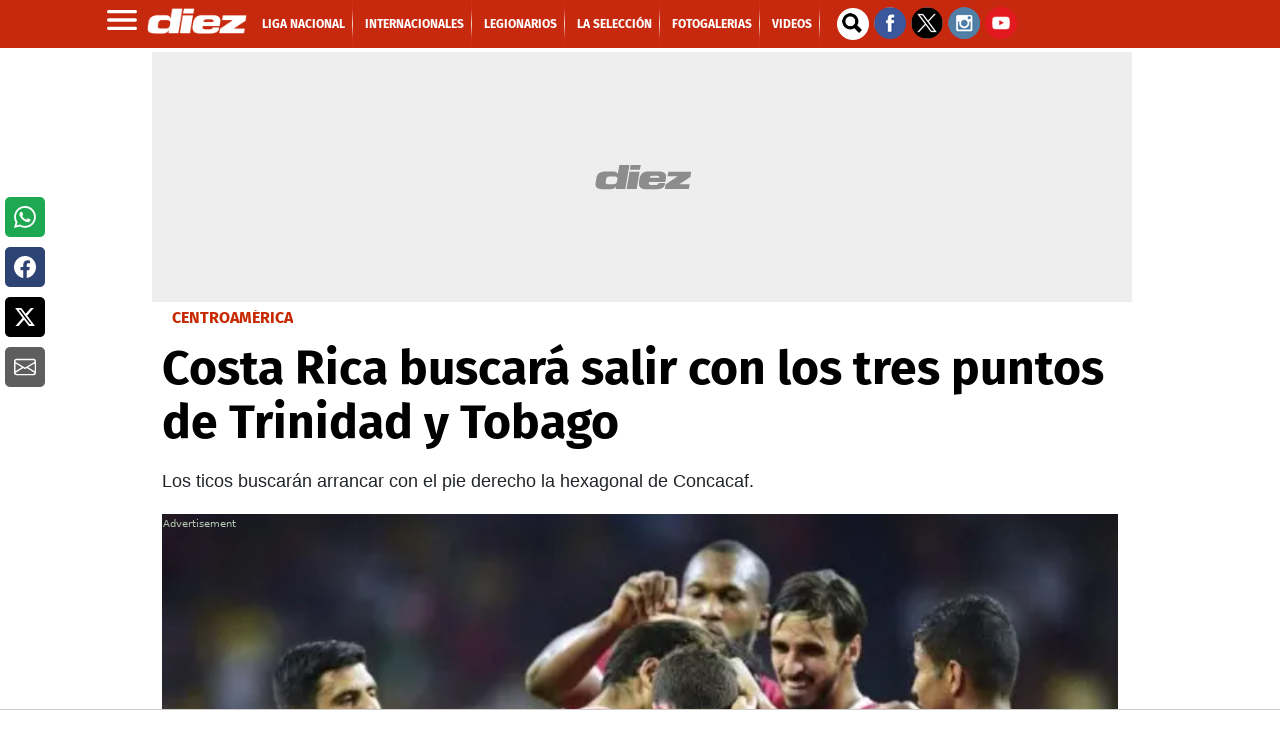

--- FILE ---
content_type: text/html
request_url: https://www.diez.hn/centroamerica/costa-rica-buscara-salir-con-los-tres-puntos-de-trinidad-y-tobago-KGDZ1016837
body_size: 71737
content:
   <!doctype html>  <html class="ltr" dir="ltr" lang="es-HN"> <head> <meta content="text/html; charset=UTF-8" http-equiv="content-type"> <title>Costa Rica buscará salir con los tres puntos de Trinidad y Tobago</title> <link rel="shortcut icon" href="https://www.diez.hn/base-portlet/webrsrc/ctxvar/34e5623a-f8fb-43ba-b505-713b4859757d.png"> <link rel="icon" sizes="192x192" href="/base-portlet/webrsrc/ctxvar/6acd8902-ef15-480b-bbab-c29afd112833.png"> <link rel="icon" sizes="72x72" href="/base-portlet/webrsrc/ctxvar/6ae654c5-dd04-4a6e-b4b5-3ad45cd3d675.png"> <link rel="icon" sizes="36x36" href="/base-portlet/webrsrc/ctxvar/c70d9eba-27de-4469-b222-8c622ed478ad.png"> <link rel="icon" sizes="48x48" href="/base-portlet/webrsrc/ctxvar/d7356c99-3eaf-4b8f-9e90-0fc7e47082da.png"> <link rel="icon" sizes="144x144" href="/base-portlet/webrsrc/ctxvar/4d8997db-c161-4cd3-a326-159b7be85a56.png"> <link rel="icon" sizes="96x96" href="/base-portlet/webrsrc/ctxvar/5936b235-fbdc-40eb-9ce5-43e4b4cf6e69.png"> <style amp-custom> .mln_uppercase_mln
		{
			text-transform:uppercase
		}
		
		.mln_small-caps_mln
		{
			font-variant:small-caps
		}
		</style> <meta name="mas-notification-title" content="Costa Rica buscará salir con los tres puntos de Trinidad y Tobago"> <meta name="mas-notification-body" content="Los ticos buscarán arrancar con el pie derecho la hexagonal de Concacaf."> <link rel="mas-notification-image" href="https://www.diez.hn/binrepository/1200x728/0c49/1200d630/none/3014757/IIDB/CRCCELEBRA_DZ1016837_MG93185039.jpg"> <meta name="viewport" content="width=device-width, initial-scale=1.0,maximum-scale=5.0"> <meta name="title" content="Costa Rica buscará salir con los tres puntos de Trinidad y Tobago"> <meta name="keywords" content="Concacaf,Hexagonal,Costa Rica,Trinidad y Tobago"> <meta name="twitter:card" content="summary_large_image"> <meta name="twitter:site" content="@DiarioDiezHn"> <meta name="twitter:title" content="Costa Rica buscará salir con los tres puntos de Trinidad y Tobago"> <meta name="twitter:description" content="  Los ticos buscarán arrancar con el pie derecho la hexagonal de Concacaf.  "> <meta name="twitter:image" content="https://www.diez.hn/binrepository/1200x728/0c0/0d0/none/3014757/RXCD/CRCCELEBRA_DZ1016837_MG93185039.jpg"> <meta name="twitter:url" content="https://www.diez.hn/centroamerica/costa-rica-buscara-salir-con-los-tres-puntos-de-trinidad-y-tobago-KGDZ1016837"> <meta property="og:locale" content="es_LA"> <meta property="article:publisher" content="https://www.facebook.com/diariodiez/"> <meta property="article:section" content="Centroamérica"> <meta property="article:tag" content="Concacaf"> <meta property="article:tag" content="Hexagonal"> <meta data-voc-name="topic" name="keywords" data-id="11413" data-voc-id="11275" content="Concacaf"> <meta data-voc-name="topic" name="keywords" data-id="5870357" data-voc-id="11275" content="Hexagonal"> <meta data-voc-name="author" name="keywords" data-id="19356" data-voc-id="18349" content="Jeison Solano"> <meta data-voc-name="location" name="keywords" data-id="16115" data-voc-id="15961" content="Costa Rica"> <meta data-voc-name="location" name="keywords" data-id="16381" data-voc-id="15961" content="Trinidad y Tobago"> <meta data-voc-name="people" name="keywords" data-id="5727360" data-voc-id="15747" content="Concacaf"> <meta data-voc-name="people" name="keywords" data-id="5460652" data-voc-id="15419" content="Trinidad y Tobago"> <meta data-voc-name="journalism_type" name="keywords" data-id="21205" data-voc-id="21203" content="Estandar"> <meta property="tipo-contenido" content="Estandar"> <meta property="date-published" content="2016-11-11T00:00:00-06:00"> <meta name="description" content="&amp;lt;div id=&amp;#039;DTElementID-11577437&amp;#039; class=&amp;#039;QuickRead&amp;#039;&amp;gt;Los ticos buscarán arrancar con el pie derecho la hexagonal de Concacaf.&amp;lt;/div&amp;gt;"> <meta name="author" content="/cronologia/-/meta/jeison-solano"> <meta property="creator" name="creator" content="JSOLANO"> <meta name="organization" content="Diez"> <meta name="copyright" content="Diez"> <meta name="thumbnail" property="https://diez.hn" content="https://www.diez.hn/binrepository/303x184/0c14/303d155/none/3014757/IIMN/CRCCELEBRA_DZ1016837_MG93185039.jpg"> <meta> <meta name="robots" content="max-image-preview:large"> <meta property="og:image:width" content="1200"> <meta property="og:image:height" content="630"> <meta property="og:description" content="&amp;lt;div id=&amp;#039;DTElementID-11577437&amp;#039; class=&amp;#039;QuickRead&amp;#039;&amp;gt;Los ticos buscarán arrancar con el pie derecho la hexagonal de Concacaf.&amp;lt;/div&amp;gt;"> <meta name="paragraphCount" content="4"> <meta property="og:type" content="Article"> <meta property="og:title" content="Costa Rica buscará salir con los tres puntos de Trinidad y Tobago"> <meta property="og:image" content="https://www.diez.hn/binrepository/1200x728/0c49/1200d630/none/3014757/IIDB/CRCCELEBRA_DZ1016837_MG93185039.jpg"> <meta property="og:url" content="https://www.diez.hn/centroamerica/costa-rica-buscara-salir-con-los-tres-puntos-de-trinidad-y-tobago-KGDZ1016837"> <meta property="og:site_name" content="www.diez.hn"> <meta name="ROBOTS" content="INDEX, FOLLOW"> <link rel="canonical" href="https://www.diez.hn/centroamerica/costa-rica-buscara-salir-con-los-tres-puntos-de-trinidad-y-tobago-KGDZ1016837"> <link imagesizes="(max-width: 768px) 100vw, 75vw" as="image" fetchpriority="high" rel="preload" imagesrcset="https://www.diez.hn/binrepository/300x182/0c0/0d0/none/3014757/HFKB/CRCCELEBRA_DZ1016837_MG93185039.jpg 300w, https://www.diez.hn/binrepository/600x364/0c0/0d0/none/3014757/HFKK/CRCCELEBRA_DZ1016837_MG93185039.jpg 600w , https://www.diez.hn/binrepository/600x364/0c0/0d0/none/3014757/HFKK/CRCCELEBRA_DZ1016837_MG93185039.jpg 768w, https://www.diez.hn/binrepository/600x364/0c0/0d0/none/3014757/HFKK/CRCCELEBRA_DZ1016837_MG93185039.jpg 900w,https://www.diez.hn/binrepository/600x364/0c0/0d0/none/3014757/HFKK/CRCCELEBRA_DZ1016837_MG93185039.jpg 1200w" href="UrlImage1200"> <link rel="preload" href="https://www.diez.hn/base-portlet/webrsrc/theme/71b89cddba806b8895d97921b2d84d5c.css" as="style"> <link rel="preload" href="https://www.diez.hn/base-portlet/webrsrc/theme/f2eef418123a38bcf68275125e663e07.woff2" as="font" crossorigin> <meta name="Petal-Search-site-verification" content="c7d4b44f57"> <meta name="google-site-verification" content="vP3z35eACk-XzLs_jMhLwfLpWKhY21Mp-Vkvo3R4lrw"> <style type="text/css">@charset "UTF-8";:root{--bs-blue:#0d6efd;--bs-indigo:#6610f2;--bs-purple:#6f42c1;--bs-pink:#d63384;--bs-red:#dc3545;--bs-orange:#fd7e14;--bs-yellow:#ffc107;--bs-green:#198754;--bs-teal:#20c997;--bs-cyan:#0dcaf0;--bs-white:#fff;--bs-gray:#6c757d;--bs-gray-dark:#343a40;--bs-primary:#0d6efd;--bs-secondary:#6c757d;--bs-success:#198754;--bs-info:#0dcaf0;--bs-warning:#ffc107;--bs-danger:#dc3545;--bs-light:#f8f9fa;--bs-dark:#212529;--bs-font-sans-serif:system-ui,-apple-system,"Segoe UI",Roboto,"Helvetica Neue",Arial,"Noto Sans","Liberation Sans",sans-serif,"Apple Color Emoji","Segoe UI Emoji","Segoe UI Symbol","Noto Color Emoji";--bs-font-monospace:SFMono-Regular,Menlo,Monaco,Consolas,"Liberation Mono","Courier New",monospace;--bs-gradient:linear-gradient(180deg,rgba(255,255,255,0.15),rgba(255,255,255,0));}*,::after,::before{box-sizing:border-box;}@media(prefers-reduced-motion:no-preference){:root{scroll-behavior:smooth;}}body{margin:0;font-family:var(--bs-font-sans-serif);font-size:1rem;font-weight:400;line-height:1.5;color:#212529;background-color:#fff;-webkit-text-size-adjust:100%;}h1,h2{margin-top:0;margin-bottom:.5rem;font-weight:500;line-height:1.2;}h1{font-size:calc(1.375rem+1.5vw);}@media(min-width:1200px){h1{font-size:2.5rem;}}h2{font-size:calc(1.325rem+.9vw);}@media(min-width:1200px){h2{font-size:2rem;}}p{margin-top:0;margin-bottom:1rem;}ul{padding-left:2rem;}ul{margin-top:0;margin-bottom:1rem;}b,strong{font-weight:bolder;}a{color:#0d6efd;text-decoration:underline;}figure{margin:0 0 1rem;}img,svg{vertical-align:middle;}input{margin:0;font-family:inherit;font-size:inherit;line-height:inherit;}[type=submit]{-webkit-appearance:button;}::-moz-focus-inner{padding:0;border-style:none;}::-webkit-datetime-edit-day-field,::-webkit-datetime-edit-fields-wrapper,::-webkit-datetime-edit-hour-field,::-webkit-datetime-edit-minute,::-webkit-datetime-edit-month-field,::-webkit-datetime-edit-text,::-webkit-datetime-edit-year-field{padding:0;}::-webkit-inner-spin-button{height:auto;}::-webkit-search-decoration{-webkit-appearance:none;}::-webkit-color-swatch-wrapper{padding:0;}::file-selector-button{font:inherit;}::-webkit-file-upload-button{font:inherit;-webkit-appearance:button;}iframe{border:0;}.lead{font-size:1.25rem;font-weight:300;}.container,.container-fluid{width:100%;padding-right:var(--bs-gutter-x,.75rem);padding-left:var(--bs-gutter-x,.75rem);margin-right:auto;margin-left:auto;}@media(min-width:576px){.container{max-width:540px;}}@media(min-width:768px){.container{max-width:720px;}}@media(min-width:992px){.container{max-width:960px;}}@media(min-width:1200px){.container{max-width:1140px;}}@media(min-width:1400px){.container{max-width:1320px;}}.row{--bs-gutter-x:1.5rem;--bs-gutter-y:0;display:flex;flex-wrap:wrap;margin-top:calc(var(--bs-gutter-y) * -1);margin-right:calc(var(--bs-gutter-x)/ -2);margin-left:calc(var(--bs-gutter-x)/ -2);}.row>*{flex-shrink:0;width:100%;max-width:100%;padding-right:calc(var(--bs-gutter-x)/ 2);padding-left:calc(var(--bs-gutter-x)/ 2);margin-top:var(--bs-gutter-y);}.col{flex:1 0 0;}.col-12{flex:0 0 auto;width:100%;}@media(min-width:576px){.col-sm-12{flex:0 0 auto;width:100%;}}@media(min-width:768px){.col-md-4{flex:0 0 auto;width:33.3333333333%;}.col-md-8{flex:0 0 auto;width:66.6666666667%;}.col-md-12{flex:0 0 auto;width:100%;}}.btn{display:inline-block;font-weight:400;line-height:1.5;color:#212529;text-align:center;text-decoration:none;vertical-align:middle;background-color:transparent;border:1px solid transparent;padding:.375rem .75rem;font-size:1rem;border-radius:.25rem;}.btn-primary{color:#fff;background-color:#0d6efd;border-color:#0d6efd;}.btn-sm{padding:.25rem .5rem;font-size:.875rem;border-radius:.2rem;}.nav{display:flex;flex-wrap:wrap;padding-left:0;margin-bottom:0;list-style:none;}li,ul{margin:0;padding:0;}li{list-style-type:none;}.container .text{position:relative;}.container .text .social-buttons-text{width:50px;height:200px;left:0;position:fixed;top:26%;z-index:99;}.container .text .social-buttons-text .btn{background-color:#fff!important;border:none;color:#5b595a;font-size:.75rem;margin:10px 5px;display:flex;justify-content:center;align-items:center;border-radius:5px;padding:.5em .75em;height:40px;}.container .text .social-buttons-text .btn.btn-fb{background-color:#1da851!important;color:#fff;}.container .text .social-buttons-text .btn.btn-facebook{background-color:#2d4373!important;color:#fff;}.container .text .social-buttons-text .btn.btn-twitter{background-color:#000!important;color:#fff;}.container .text .social-buttons-text .btn.btn-mail{background-color:#5e5e5e!important;color:#fff;}.container .text .social-buttons-text a.btn svg{width:38px;height:38px;}@media only screen and (max-width:828px){.container .text .social-buttons-text{width:calc(100% - 2.5rem);box-sizing:border-box;position:static;flex-direction:row;column-gap:.625rem;box-shadow:-1px 1px #ccc;margin-bottom:1.25rem;margin-left:1.25rem;margin-right:1.25rem;}.container .text .social-buttons-text .btn{display:inline-block;}}body{font-smooth:auto;-webkit-font-smoothing:antialiased;-moz-osx-font-smoothing:grayscale;}a{text-decoration:none;}.skin-a{position:relative;width:0;height:0;float:left;left:-200px;top:100px;text-align:center;margin:5px;}.skin-b{position:relative;width:0;height:0;float:right;right:-40px;top:100px;text-align:center;margin:5px;}.ad300x250{display:block;width:300px;height:250px;background:url(https://www.diez.hn/base-portlet/webrsrc/theme/632470a2f2073f8130d8bd91665717c4.png) center center no-repeat #eee;background-size:120px;text-align:center;margin:5px auto;}.ad980x250{display:block;width:980px;height:250px;background:url(https://www.diez.hn/base-portlet/webrsrc/theme/632470a2f2073f8130d8bd91665717c4.png) center center no-repeat #eee!important;background-size:120px;text-align:center;margin:4px 0 4px -10px;overflow:hidden;}.ad300x600{display:block;width:300px;min-height:600px;background:url(https://www.diez.hn/base-portlet/webrsrc/theme/632470a2f2073f8130d8bd91665717c4.png) center center no-repeat #eee;background-size:120px;text-align:center;margin:7px auto;overflow:hidden;}.ad160x600{display:block;width:160px;min-height:600px;background:url(https://www.diez.hn/base-portlet/webrsrc/theme/632470a2f2073f8130d8bd91665717c4.png) center center no-repeat #eee;background-size:120px;text-align:center;margin:7px auto;overflow:hidden;}.adnotas{margin:8px auto;display:flex;justify-content:center;background:url(https://www.diez.hn/base-portlet/webrsrc/theme/632470a2f2073f8130d8bd91665717c4.png) center center no-repeat #eee;background-size:120px;text-align:center;width:300px;}.teaser-viewer-title a{font:700 20px/22px 'Fira Sans',sans-serif;text-transform:uppercase;color:#d11919;margin-bottom:5px;}.iconPlay{width:32px;height:32px;position:relative;background:url(https://www.diez.hn/base-portlet/webrsrc/theme/f90e34bb58f64273b14fb1423b9c2afc.png) center no-repeat #c00;background-size:20px;top:-40px;display:block;margin-left:10px;border-radius:30px;box-shadow:0 0 10px #333;}.article-section span{text-transform:uppercase;color:#fc3;font:bold 14px/14px 'Fira Sans',sans-serif;}.article-section span{text-transform:uppercase;color:#c7290e;font:bold 14px/14px 'Fira Sans',sans-serif;}.article-section span{text-transform:uppercase;color:#fc3;font:bold 14px/14px 'Fira Sans',sans-serif;height:1em;overflow:hidden;display:inline-flex;margin-bottom:5px;}.article-section span{color:#fc3;font:bold 14px/14px 'Fira Sans',sans-serif;margin-left:10px;}.article-section span{text-transform:uppercase;color:#fc3;font:bold 14px/14px 'Fira Sans',sans-serif;margin-left:10px;}.teaser-loultimo .iconPlay{display:none;}header#iter-header-wrapper{background:#c7290e;position:sticky;height:48px;top:0;z-index:9999;margin-bottom:0;}.ly-header{max-width:1100px;height:48px;margin:0 auto;}.menu_burger{position:absolute;top:48px;z-index:10;width:240px;display:none;background:#222;font:bold 14px/14px fira sans;}.menu_burger .nav{display:block;}.menu_burger li{border-bottom:1px solid #000;color:#fff;display:block;padding:10px 14px;text-transform:uppercase;position:relative;}.menu_burger li a{color:#fff;}.ly-header .logo{height:48px;width:auto;float:left;position:relative;}.ly-header .logo a{display:block;}.ly-header .logo img{width:100px;margin-top:8px;margin-left:5px;}.ly-header .menu{width:auto;float:left;margin:0 0 0 15px;}.ly-header .menu a{font:bold 12px/49px 'Fira Sans';color:#fff;margin:0;text-transform:uppercase;}.ly-header .menu a::after{content:" ";width:1px;height:48px;display:block;float:right;margin:0 7px;mix-blend-mode:screen;background:-webkit-linear-gradient(top,rgba(17,17,17,0) 0,rgba(17,17,17,.8) 10%,rgba(17,17,17,.92) 21%,#454545 29%,#ccc 50%,#4d4d4d 69%,rgba(17,17,17,.9) 78%,rgba(17,17,17,.8) 87%,rgba(17,17,17,0) 100%);}.ly-header .menu li{display:inline-block;}.ly-header .buscador{width:30px;height:30px;float:left;position:relative;margin:8px 7px 8px 10px;}.ly-header .buscador .iter-field-input-text{border-radius:30px;border:none;height:32px;background:url("[data-uri]") 2px 2px no-repeat #fff;background-size:26px;width:32px;float:left;margin-right:5px;}.ly-header .buscador .iter-button-submit{display:none;}.ly-header .social{width:auto;float:left;margin-top:7px;}@media only screen and (max-width:600px){.menu_burger{position:fixed;top:48px;z-index:10;width:88%;display:none;background:#222;font:bold 16px/18px fira sans;bottom:0;left:0;height:auto;transform:translateX(0);overflow:hidden;}.menu_burger ul{-webkit-overflow-scrolling:touch;position:fixed;top:10px;bottom:0;width:200%;padding-right:100%;overflow:visible;overflow-y:auto;background:inherit;}.menu_burger li{border-bottom:1px solid #000;color:#fff;display:block;padding:15px 25px;text-transform:uppercase;position:relative;}.menu_burger li:nth-child(2)>a{background:#f5c431;padding:7px;border-radius:20px;color:#000;}.menu_burger li:nth-child(3)>a{background:#fff;padding:7px;border-radius:20px;color:#000;}}li.sect-2421{display:none;}.WgruposMundial{margin:1px 0 25px 0;}.widgetGrupos{max-width:980px;margin:0 auto;position:relative;}.contenedorGrupos{width:100%;display:flex;flex-direction:column;min-height:0;min-width:100%;width:100%;background:#bbb 0 0 / cover no-repeat transparent;border-radius:4px;overflow:hidden;}.Wrapper__HeaderGroup{-webkit-box-align:center;align-items:center;display:flex;flex-direction:row;-webkit-box-pack:center;justify-content:center;margin-top:10px;}.Wrapper__LogoGroup{height:52px;width:185px;background:#bbb 0 0 / cover no-repeat transparent;display:none;}h3.Title__Group{color:#fff;font-size:32px;font-family:Montserrat,sans-serif;font-weight:700;padding:0 0 0 10px;letter-spacing:-0.4px;line-height:34px;margin:18px 0 0 8px;text-transform:uppercase;text-align:center;}.Groups__WrapperQatar{display:grid;grid-template-columns:repeat(8,auto);column-gap:12px;padding:24px 26px 0;}.Group__list{display:flex;flex-direction:column;}.Group_Name{background-color:#fff;border-radius:2px;color:#e51b5c;display:flex;font-family:Montserrat,sans-serif;font-size:12px;font-weight:600;line-height:23px;text-transform:uppercase;-webkit-box-pack:center;justify-content:center;}.Group_Teams{display:flex;position:relative;width:100%;height:130px;margin-bottom:16px;}.listTeam{display:grid;width:100%;position:absolute;z-index:1;grid-template-columns:auto;overflow:hidden;bottom:4px;height:112px;grid-template-rows:repeat(4,28px);}.name_team{display:flex;height:25px;width:100%;position:relative;overflow:hidden;}.Team__Background{background-color:#e51b5c;position:absolute;height:100%;width:100%;left:0;z-index:1;}.Team_details{display:flex;height:25px;-webkit-box-align:center;align-items:center;margin-left:9px;width:100%;z-index:2;}.Team_details img{height:22px;width:22px;margin-right:11px;-webkit-transition:background-color .25s ease;transition:background-color .25s ease;-webkit-clip-path:polygon(12px 0,calc(100% - 12px) 0,100% 50%,calc(100% - 12px) 100%,12px 100%,0% 50%);clip-path:polygon(12px 0,calc(100% - 12px) 0,100% 50%,calc(100% - 12px) 100%,12px 100%,0% 50%);}.Team_Name{color:#fff;font-family:Montserrat,sans-serif;font-weight:400;font-size:12px;line-height:25px;}.banner-eventual figure.banner-figure{margin-bottom:0!important;}#qr{grid-row:1 / auto;}#hl{grid-row:4 / auto;}#sn{grid-row:3 / auto;}#ec{grid-row:2 / auto;}#eua{grid-row:3 / auto;}#ing{grid-row:1 / auto;}#ir{grid-row:2 / auto;}#gl{grid-row:4 / auto;}#arg{grid-row:1 / auto;}#arab{grid-row:2 / auto;}#mx{grid-row:3 / auto;}#pol{grid-row:4 / auto;}#fr{grid-row:1 / auto;}#dn{grid-row:3 / auto;}#aus{grid-row:2 / auto;}#tn{grid-row:4 / auto;}#es{grid-row:1 / auto;}#al{grid-row:3 / auto;}#jp{grid-row:4 / auto;}#cr{grid-row:2 / auto;}#bel{grid-row:1 / auto;}#can{grid-row:2 / auto;}#mar{grid-row:3 / auto;}#cro{grid-row:4 / auto;}#bra{grid-row:1 / auto;}#ser{grid-row:2 / auto;}#sui{grid-row:3 / auto;}#cam{grid-row:4 / auto;}#por{grid-row:1 / auto;}#gha{grid-row:2 / auto;}#uru{grid-row:3 / auto;}#kor{grid-row:4 / auto;}.qr::after{content:"Qatar";}.hl::after{content:"Holanda";}.sn::after{content:"Senegal";}.ec::after{content:"Ecuador";}.eua::after{content:"USA";}.ing::after{content:"Inglaterra";}.ir::after{content:"Irán";}.gl::after{content:"Gales";}.arg::after{content:"Argentina";}.arb::after{content:"Arabia S.";}.mx::after{content:"México";}.pol::after{content:"Polonia";}.fr::after{content:"Francia";}.dn::after{content:"Dinamarca";}.aus::after{content:"Australia";}.tn::after{content:"Túnez";}.es::after{content:"España";}.al::after{content:"Alemania";}.jp::after{content:"Japón";}.cr::after{content:"Costa Rica";}.bel::after{content:"Bélgica";}.can::after{content:"Canadá";}.mar::after{content:"Marruecos";}.cro::after{content:"Croacia";}.bra::after{content:"Brasil";}.ser::after{content:"Serbia";}.sui::after{content:"Suiza";}.cam::after{content:"Camerún";}.por::after{content:"Portugal";}.gha::after{content:"Ghana";}.uru::after{content:"Uruguay";}.cor::after{content:"Corea S.";}.widgetGrupos .link_list_DF{display:flex;-webkit-box-pack:center;justify-content:center;margin:0 0 16px;}.widgetGrupos .link_list_DF a.item_DF{border-radius:4px;border:1px solid #fff;color:#fff;font-family:"Roboto Condensed",sans-serif;font-size:12px;font-weight:700;letter-spacing:.75px;padding:17px 11px;text-decoration:none;text-transform:uppercase;margin:0 4px;}.widgetGrupos .link_list_DF a.item_DFMob{display:none;}.qatar .ly-seccion .kcsecundaria .multimedia img,.qatar .ly-seccion .secundaria .multimedia img{-webkit-mask-image:none;mask-image:none;}.qatar .ly-seccion .kcsecundaria .article-section span,.qatar .ly-seccion .secundaria .article-section span{color:#971347;}.qatar .ly-seccion .kcsecundaria article,.qatar .ly-seccion .secundaria article{background:#fff;}.qatar .ly-seccion .kcsecundaria .text_block h2,.qatar .ly-seccion .secundaria .text_block h2{color:#6c6c6c;}@media only screen and (max-width:600px){.Groups__WrapperQatar{grid-template-columns:repeat(3,auto);column-gap:12px;height:160px;overflow:hidden;margin:10px auto;width:90%;}.widgetGrupos .link_list_DF a.item_DFMob{border-radius:4px;color:#fff;font-family:"Roboto Condensed",sans-serif;font-size:12px;font-weight:700;letter-spacing:.75px;padding:17px 11px;text-decoration:none;text-transform:uppercase;margin:0 4px;display:block;text-shadow:0 1px 2px #00685e;background:#2ab2a4;}.qatar h3.Title__Group{font-size:18px;margin:0;padding:0;line-height:normal;}.ly-seccion .destacada article{background:#971347;margin-bottom:20px;}.qatar .estadisticassb .teaser-viewer-title a{color:#5f0828;}.qatar div#ly-widgetEstadisticasb,.qatar .trending{background:#fff;border-radius:10px;padding:10px;}.qatar .wfotogaleria{background:#971347;}.qatar .wfotogaleria article{border-bottom:1px solid #fff;}}</style> <link href="https://www.diez.hn/base-portlet/webrsrc/theme/71b89cddba806b8895d97921b2d84d5c.css" rel="stylesheet" type="text/css"> <script type="text/javascript" src="/base-portlet/webrsrc/a7d6432dc605fb6b45f3f6a44de2c35c.js"></script> <script type="text/javascript">/*<![CDATA[*/var ITER=ITER||{};ITER.CONTEXT=ITER.CONTEXT||{};ITER.CONTEXT.sections=[{sectid:"sect-208a3806590810e07e6523e8d1b6b78c"},{sectid:"sect-beab08132ca12c42cf592428d602f487"},{sectid:"sect-69c50fd81867aca360246f7fc73e6827"},{sectid:"sect-994c0e40384d45edb62d6eceb5932d68"}];ITER.CONTEXT.isArticlePage=function(){return true};ITER.CONTEXT.articleId="DZ1016837";ITER.CONTEXT.contextIs=function(a){return a==="ArticlePage"};ITER.HOOK=ITER.HOOK||{};ITER.HOOK.onDisqusNewComment=function(a){};ITER.RESOURCE=ITER.RESOURCE||{};ITER.RESOURCE.Deferred=function(){var b;var a;var c=new Promise(function(e,d){b=e;a=d});c.resolve=b;c.reject=a;return c};ITER.RESOURCE.onLoad=ITER.RESOURCE.onLoad||[];ITER.RESOURCE.onInit=ITER.RESOURCE.onInit||[];ITER.RESOURCE.onLoad["util-http"]=new ITER.RESOURCE.Deferred();ITER.RESOURCE.onLoad["util-url"]=new ITER.RESOURCE.Deferred();ITER.RESOURCE.onLoad["util-cookie"]=new ITER.RESOURCE.Deferred();ITER.RESOURCE.onLoad["util-event"]=new ITER.RESOURCE.Deferred();ITER.RESOURCE.onLoad["util-message"]=new ITER.RESOURCE.Deferred();ITER.RESOURCE.onLoad.statistics=new ITER.RESOURCE.Deferred();ITER.RESOURCE.onLoad.reading=new ITER.RESOURCE.Deferred();ITER.RESOURCE.onLoad.konami=new ITER.RESOURCE.Deferred();ITER.RESOURCE.onLoad.adblock=new ITER.RESOURCE.Deferred();ITER.RESOURCE.onLoad.captcha=new ITER.RESOURCE.Deferred();ITER.RESOURCE.onLoad["iter-ui-tabs"]=new ITER.RESOURCE.Deferred();ITER.RESOURCE.onLoad["autocomplete-js"]=new ITER.RESOURCE.Deferred();ITER.RESOURCE.onLoad.form=new ITER.RESOURCE.Deferred();ITER.RESOURCE.onLoad["teaser-date"]=new ITER.RESOURCE.Deferred();ITER.RESOURCE.onLoad["search-date"]=new ITER.RESOURCE.Deferred();ITER.RESOURCE.onLoad.unregister=new ITER.RESOURCE.Deferred();ITER.RESOURCE.onLoad.recommendations=new ITER.RESOURCE.Deferred();ITER.RESOURCE.onLoad.surveys=new ITER.RESOURCE.Deferred();ITER.RESOURCE.onLoad["embed-article"]=new ITER.RESOURCE.Deferred();ITER.RESOURCE.CUSTOM=ITER.RESOURCE.CUSTOM||{};ITER.USER=ITER.USER||{};ITER.USER.id="";/*]]>*/</script> <script type="text/javascript" src="/html/js/iter-libraries/iter-util-url.js?v=4.1.17639892" defer onload="ITER.RESOURCE.onLoad['util-url'].resolve(true)"></script> <script type="text/javascript" src="/html/js/iter-libraries/iter-util-cookie.js?v=4.1.17639892" defer onload="ITER.RESOURCE.onLoad['util-cookie'].resolve(true)"></script> <script type="text/javascript" src="/html/js/iter-libraries/iter-konami.js?v=4.1.17639892" defer onload="ITER.RESOURCE.onLoad['konami'].resolve(true)"></script> <script type="text/javascript" src="/html/js/iter-libraries/iter-util-http.js?v=4.1.17639892" defer onload="ITER.RESOURCE.onLoad['util-http'].resolve(true)"></script> <script type="text/javascript" src="/html/js/iter-libraries/iter-statistics.js?v=4.1.17639892" defer onload="ITER.RESOURCE.onLoad['statistics'].resolve(true)"></script> <script type="text/javascript" src="/html/js/iter-libraries/iter-util-event.js?v=4.1.17639892" defer onload="ITER.RESOURCE.onLoad['util-event'].resolve(true)"></script> <script type="text/javascript" src="/html/js/iter-libraries/iter-reading.js?v=4.1.17639892" defer onload="ITER.RESOURCE.onLoad['reading'].resolve(true)"></script> <script type="text/javascript" src="/html/js/iter-libraries/iter-recommendations.js?v=4.1.17639892" defer onload="ITER.RESOURCE.onLoad['recommendations'].resolve(true)"></script> <script type="text/javascript" src="/html/js/iter-libraries/iter-util-message.js?v=4.1.17639892" defer onload="ITER.RESOURCE.onLoad['util-message'].resolve(true)"></script> <script>/*<![CDATA[*/jQryIter.u="";/*]]>*/</script> <script type="text/javascript">/*<![CDATA[*/(function(a){a.contextSections=function(){return[{sectid:"sect-208a3806590810e07e6523e8d1b6b78c"},{sectid:"sect-beab08132ca12c42cf592428d602f487"},{sectid:"sect-69c50fd81867aca360246f7fc73e6827"},{sectid:"sect-994c0e40384d45edb62d6eceb5932d68"}]};a.contextIsArticlePage=function(){return true};a.articleId=function(){return"DZ1016837"};a.contextIs=function(b){if(b=="HomePage"){return false}else{if(b=="ArticlePage"){return true}else{if(b=="SearchPage"){return false}else{if(b=="SectionPage"){return false}else{if(b=="MetadataPage"){return false}}}}}}})(jQryIter);/*]]>*/</script> <script async src="https://592d55dc-b875-4064-be1b-c660712b24d7.edge.permutive.app/592d55dc-b875-4064-be1b-c660712b24d7-web.js"></script> <script>/*<![CDATA[*/!function(g,d,b){if(!g){g=g||{},window.permutive=g,g.q=[],g.config=b||{},g.config.apiKey=d,g.config.environment=g.config.environment||"production";for(var f=["addon","identify","track","trigger","query","segment","segments","ready","on","once","user","consent"],c=0;c<f.length;c++){var a=f[c];g[a]=function(h){return function(){var e=Array.prototype.slice.call(arguments,0);g.q.push({functionName:h,arguments:e})}}(a)}}}(window.permutive,"5d9fb012-e2e4-4871-9f9a-c52b753087dd",{});window.googletag=window.googletag||{},window.googletag.cmd=window.googletag.cmd||[],window.googletag.cmd.push(function(){if(0===window.googletag.pubads().getTargeting("permutive").length){var a=window.localStorage.getItem("_pdfps");window.googletag.pubads().setTargeting("permutive",a?JSON.parse(a):[])}});/*]]>*/</script> <script>/*<![CDATA[*/var datePublished_,headline_,type_,byline_,author_,kwords="";var keywords_=new Array();datePublished_=$("meta[property='date-published']").attr("content");type_=$("meta[property='tipo-contenido']").attr("content");headline_=$("meta[name='mas-notification-title']").attr("content");byline_="";if($("meta[name='mas-notification-body']").attr("content")){byline1=$("meta[name='mas-notification-body']").attr("content");byline1=byline1.replace("<p>","");byline1=byline1.replace("</p>","");byline_=byline1}author_=$("meta[property='creator']").attr("content");if($("meta[name='keywords']").lenght==1){kwords=$("meta[name='keywords']").content}else{$("meta[name='keywords']").each(function(a,b){keywords_.push(b.content)});kwords=keywords_};/*]]>*/</script> <script type="text/javascript">/*<![CDATA[*/if(jQryIter.contextIsArticlePage()){permutive.addon("web",{page:{article:{headline:headline_,byline:byline_,section:"Centroamérica",authors:[author_],type:type_,keywords:kwords},classifications_watson:{keywords:"$alchemy_keywords",categories:"$alchemy_taxonomy",sentiment:"$alchemy_document_sentiment",concepts:"$alchemy_concepts",entities:"$alchemy_entities"}}})}else{if($("meta[name='keywords']").lenght==1){kwords=$("meta[name='keywords']").content}else{$("meta[name='keywords']").each(function(a,b){keywords_.push(b.content)});kwords=keywords_}permutive.addon("web",{page:{article:{section:"Centroamérica",type:"Seccion",keywords:kwords},classifications_watson:{keywords:"$alchemy_keywords",categories:"$alchemy_taxonomy",sentiment:"$alchemy_document_sentiment",concepts:"$alchemy_concepts",entities:"$alchemy_entities"}}})};/*]]>*/</script> <script>/*<![CDATA[*/var journalismTypeEditorial="Estandar";var advertisingClassificationEditorial="0";if($("meta[data-voc-name='journalism_type']").filter("meta[content='agenda propia']").size()>0){journalismTypeEditorial="Agenda Propia"}else{if($("meta[data-voc-name='journalism_type']").filter("meta[content='Patrocinada']").size()>0){journalismTypeEditorial="Nota_Patrocinada";adType="Nota_Patrocinada"}}if($("meta[data-voc-name='journalism_type']").filter("meta[content='Mesa de Valor Agregado']").size()>0){journalismTypeEditorial="Mesa de Valor Agregado"}if(jQryIter.contextIsArticlePage()){window.dataLayer=window.dataLayer||[];window.dataLayer.push({event:"pageview",dimension1:$("meta[property='creator']").attr("content"),dimension2:$("meta[property='date-published']").attr("content"),dimension3:$("meta[property='tipo-contenido']").attr("content"),dimension4:"centroamerica",dimension5:advertisingClassificationEditorial,dimension6:journalismTypeEditorial})};/*]]>*/</script> <script>/*<![CDATA[*/var id_GTM="GTM-T99RL3K";if(window.location.href.indexOf("pk_campaign=MASwpn")>0){(function(e,b){var c=e.getElementsByTagName(b)[0];var a=e.createElement(b);a.async=true;a.src="https://www.googletagmanager.com/gtag/js?id="+id_GTM;c.parentNode.insertBefore(a,c)})(document,"script");window.dataLayer=window.dataLayer||[];window.dataLayer.push({event:"pageview",mpn_csource:"maswpn",mpn_cmedium:"pushnotification",mpn_cname:"maswpn"})}else{if(/MagPOC/i.test(window.navigator.userAgent)){id_GTM="GTM-5Z6M29W"}(function(b,m,h,a,g){b[a]=b[a]||[];b[a].push({"gtm.start":new Date().getTime(),event:"gtm.js"});var k=m.getElementsByTagName(h)[0],e=m.createElement(h),c=a!="dataLayer"?"&l="+a:"";e.async=true;e.src="https://www.googletagmanager.com/gtm.js?id="+g+c;k.parentNode.insertBefore(e,k)})(window,document,"script","dataLayer",id_GTM);window.dataLayer=window.dataLayer||[]}function gtag(){dataLayer.push(arguments)};/*]]>*/</script> <script type="text/javascript">/*<![CDATA[*/(function(j,d,b,g,f,e,h){j[b]=j[b]||function(){(j[b].q=j[b].q||[]).push(arguments)};e=d.createElement(g);e.async=1;e.src="https://www.clarity.ms/tag/"+f;h=d.getElementsByTagName(g)[0];h.parentNode.insertBefore(e,h)})(window,document,"clarity","script","idrg259ale");/*]]>*/</script> <script type="text/javascript">/*<![CDATA[*/
    var journalismType = "Estandar";
    var _cbq = window._cbq = (window._cbq || []);

    if ($("meta[data-voc-name='journalism_type']").filter("meta[content='agenda propia']").size() > 0) {
        journalismType = 'Agenda Propia';
    } else if ($("meta[data-voc-name='journalism_type']").filter("meta[content='Patrocinada']").size() > 0) {
        journalismType = 'Nota_Patrocinada';
    }
    if ($("meta[data-voc-name='journalism_type']").filter("meta[content='Mesa de Valor Agregado']").size() > 0) {
        journalismType = 'Mesa de Valor Agregado';
    }


    let tipoContenido = $("meta[property='tipo-contenido']").attr('content');
    const seccionFriendlyname = 'centroamerica';
    let tipoPeriodismo = ',Tipo periodismo: ' + journalismType;


    let tipoContenidoChartbeat = tipoContenido;
   
    if (tipoContenido === undefined) {
        tipoContenido = '';
        tipoContenidoChartbeat = ''
    } else {

        tipoContenido = ',Tipo Contenido: ' + tipoContenido;

    }


    let seccion = 'centroamerica' + tipoContenido + tipoPeriodismo;

    if (!jQryIter.contextIsArticlePage()) {
        seccion = seccionFriendlyname;

    }else{
        /* Datos de thumbnail y fecha de actualizacion de la nota*/
        const $meta = $('meta');
        const _pdate = $meta.filter('[property="date-published"]').attr('content');
        const _thumb = $meta.filter('[name="thumbnail"]').attr('content');

        if (_pdate && _thumb) {
            _cbq.push(['_thumb', _thumb], ['_pdate', _pdate]);
        }
    }



    let Autor = $("meta[property='creator']").attr('content');
    if (Autor === undefined) {
        Autor = '';

    }

    (function () {
        /** CONFIGURATION START **/
        var _sf_async_config = window._sf_async_config = (window._sf_async_config || {});
        _sf_async_config.uid = 21622;
        _sf_async_config.domain = 'diez.hn';
        _sf_async_config.flickerControl = false;
        _sf_async_config.useCanonical = true;
        _sf_async_config.useCanonicalDomain = true;
        _sf_async_config.sections = seccion;
        _sf_async_config.authors = Autor;
        /*_sf_async_config.type = tipoContenidoChartbeat;
        _sf_async_config.sponsorName =journalismType;*/



        /** CONFIGURATION END **/
        function loadChartbeat() {
            var e = document.createElement('script');
            var n = document.getElementsByTagName('script')[0];
            e.type = 'text/javascript';
            e.async = true;
            if(tipoContenido==',Tipo Contenido: Nota-Video' || tipoContenido==',Tipo Contenido: Video' ){
                e.src = '//static.chartbeat.com/js/chartbeat_video.js';
            }else{
            e.src = '//static.chartbeat.com/js/chartbeat.js';} 
           // e.src = '//static.chartbeat.com/js/chartbeat.js';
            n.parentNode.insertBefore(e, n);
        }
        loadChartbeat();
    })();

/*]]>*/</script> <script async src="//static.chartbeat.com/js/chartbeat_mab.js"></script> <script async src="https://securepubads.g.doubleclick.net/tag/js/gpt.js" crossorigin="anonymous"></script> <script src="https://geotags.refinery89.com/diezhncheck.js"></script> <script async src="https://geotags.refinery89.com/diezhn.js"></script> <script async src="https://cdn.jwplayer.com/libraries/Q0Abwx21.js"></script> <script>/*<![CDATA[*/
/*----isMobile----*/
//++++++++++++++++++++++++++++++++++++++++++++++++++++++
var isMobileEnvironment = /Android|webOS|iPhone|iPod|BlackBerry|IEMobile|OperaMini/i.test(navigator.userAgent);
var userAgentTablet = navigator.userAgent.toLowerCase();
if (isMobileEnvironment && (userAgentTablet.search("android") > -1) && !(userAgentTablet.search("mobile") > -1)){
	isMobileEnvironment=false;
}
userAgent = window.navigator.userAgent.toLowerCase();
safari = /safari/.test( userAgent );
ios = /iphone|ipod|ipad/.test( userAgent );
ipad = /ipad/.test( userAgent );
//PARA APP TABLES ANDROID = VERSION MOVIL
if( userAgent.search("Mozilla/5.0 (Linux; U; Android 4.0.4; es-es; GT-P7510 Build/IMM76D) AppleWebKit/534.30 (KHTML, like Gecko) Version/4.0 Safari/534.30") > -1 ) {
	isMobileEnvironment=false;
}
/*----Geolocalization----*/

var isHonduras=true;
function adGallery(divId, position)
	{
		if (1 == position)
		{
			googletag.cmd.push(function()
			{
				var slot = googletag.defineSlot('/3383164/DZ_M_Section_300x250_A', [300, 250], divId).addService(googletag.pubads());
				googletag.display(divId);
				googletag.pubads().refresh([slot]);
			});
		}
		else if (2 == position)
		{
			googletag.cmd.push(function()
			{
				var slot = googletag.defineSlot('/3383164/DZ_M_Section_300x250_B', [300, 250], divId).addService(googletag.pubads());
				googletag.display(divId);
				googletag.pubads().refresh([slot]);
			});
		}
		else if (3 == position)
		{
			googletag.cmd.push(function()
			{
				var slot = googletag.defineSlot('/3383164/DZ_M_Section_300x250_C', [300, 250], divId).addService(googletag.pubads());
				googletag.display(divId);
				googletag.pubads().refresh([slot]);
			});
		}
	}




    //funciones JS para AD
    //define los espacios de R89 segun los parametros indicados
    var isApp = /MagPOC/i.test(window.navigator.userAgent);
    isHonduras = typeof r89 === 'undefined';
    gtmDeviceType = isMobileEnvironment ? 'mobile' : 'desktop';
    var adType = 'Section'.trim() || "Section";
    if (adType == 'inicio' && isMobileEnvironment) {
        adType = "home";
    }
    var ads = true;
    var advertisingClassification = '0';
    var journalismType = "Estandar";
    var adzone = adzone || {};

    if ($("meta[data-voc-name='advertising_classification']").filter("meta[content='no gae']").size() > 0 || 'Centroamérica' == 'Sucesos' || 'Centroamérica' == 'Sexo y pareja') {
        advertisingClassification = '1';
    }

    if ($("meta[data-voc-name='journalism_type']").filter("meta[content='agenda propia']").size() > 0) {
        journalismType = 'Agenda Propia';
    } else if ($("meta[data-voc-name='journalism_type']").filter("meta[content='Patrocinada']").size() > 0) {
        journalismType = 'Nota_Patrocinada';
        adType = 'Nota_Patrocinada';
    }


    function r89_ad(dimension, position, home = false, video = false) {
        var className = "r89";
        var adContainer = document.createElement("div");
        // Evalua si esta en movil
        var isMobile =
            typeof isMobileEnvironment !== "undefined" && isMobileEnvironment;
        if (!video) {
            className += isMobile ? "-mobile" : "-desktop";
            if (dimension == "980x250") {
                className += "-billboard";
            } else if (dimension == "300x250") {
                className += "-rectangle";
            } else if (dimension == "300x600") {
                className += "-hpa";
            }

            switch (position) {
                case 1:
                    className += "-atf";
                    break;
                case 2:
                    className += "-Mid";
                    break;
                case 3:
                    className += jQryIter.contextIsArticlePage() ? "-low" : "-btf";
                    break;
                default:
                    className += "-btf";
                    break;
            }

            className += home ? "-home" : "";
            className += jQryIter.contextIsArticlePage() ? "-notas INFINITE" : " INCONTENT";
        } else {
            className = "r89-video-Outstream";
        }

        adContainer.className = className;
        // Insertar el contenedor justo después del script que contiene este código
        let script = document.currentScript;
        if (script) {
            script.insertAdjacentElement("afterend", adContainer);
        } else {
            // Alternativa: si `document.currentScript` no está disponible, agregar al final del cuerpo
            document.body.appendChild(adContainer);
        }

        r89Slots.push(className);
    }
    //Crea el llamado display segun los parametros indicados
    function displayAd(dimension = "300x250", adaptative = false, { mobile = true, desk = true } = {}) {
        try {
            if (typeof googletag === "undefined" || !googletag.cmd) {
                console.warn("[displayAd] - Google Tag Manager no está disponible.");
                return;
            }

            // Determinar si el entorno es móvil
            const isMobile = typeof isMobileEnvironment !== "undefined" ? isMobileEnvironment : true;

            let current_position = null;
            let spaceName;

            // Mapeo de condiciones por tipo de dimensión
            const mapDimension = {
                "980x250": () => {
                    if (adaptative && isMobile && mobile) return ["300x250", ++last_banner300x250_displayed];
                    if (desk) return ["980x250", ++last_banner980x250_displayed];
                },
                "300x600": () => {
                    if (adaptative && !isMobile && desk) return ["980x250", ++last_banner980x250_displayed];
                    if (mobile) return ["300x600", ++last_banner300x600_displayed];
                },
                "300x600x250M": () => {
                    if (isMobile && mobile) return ["300x250", ++last_banner300x250_displayed];
                    if (desk) return ["300x600", ++last_banner300x600_displayed];
                },
                "300x250": () => {
                    if (adaptative && !isMobile && desk) return ["980x250", ++last_banner980x250_displayed];
                    if (mobile) return ["300x250", ++last_banner300x250_displayed];
                }
            };

            // Aplicar la lógica de dimensión
            [dimension, current_position] =
                (mapDimension[dimension]?.() || ["300x250", ++last_banner300x250_displayed]);


            // Validar alias
            if (!ad_alias || !ad_alias[current_position]) {
                console.warn(`[displayAd] - No existe alias para posición ${current_position} (${dimension}).`);
                return;
            }

            // Construir nombre del espacio publicitario
            spaceName = `${dimension}_${ad_alias[current_position]}`;

            // Verificar si se debe mostrar el anuncio según entorno
            const canDisplay = (isMobile && mobile) || (!isMobile && desk);
            if (!canDisplay) {
                console.info(`[displayAd] - No se muestra el anuncio (${spaceName}) — entorno no permitido.`);
                return;
            }


            // Crear div publicitario
            const newDiv = document.createElement("div");
            newDiv.id = spaceName;
            newDiv.className = "ad_block";

            // Insertar el nuevo div antes del script actual
            const currentScript = document.currentScript;
            if (!currentScript || !currentScript.parentNode) {
                console.warn("[displayAd] ⚠️ No se pudo determinar la ubicación del script actual.");
                return;
            }

            currentScript.parentNode.insertBefore(newDiv, currentScript);

            // Mostrar el anuncio con Google Tag Manager
            googletag.cmd.push(() => {
                googletag.display(spaceName);
                console.info(`[displayAd] -  Anuncio mostrado: ${spaceName}`);
            });

        } catch (error) {
            console.error("[displayAd] - Error al ejecutar displayAd:", error);
        }
    }

    //define el numero de espacios solicitados segun dimension indicada
    function defineSlots(dimension_name, dimension_array, brand, max) {
        if (max >= 0) {
            for (let index = 0; index < max; index++) {
                const enviroment = isMobileEnvironment ? "M" : "D";
                let id_path = "/3383164/" + brand + "_" + enviroment + "_";
                let letter = ad_alias[index] || "";
                let path = id_path + adType + "_" + dimension_name + "_" + letter;
                let alias = dimension_name + "_" + letter;
                //console.log("Definiendo slot con path:", path, "y alias:", alias);
                try {
                    let slot = googletag.defineSlot(path, dimension_array, alias).setTargeting("carga", "lazyload").addService(googletag.pubads());
                    if (slot) {
                        adSlots.push(slot);
                    } else {
                        console.log("Error al definir espacio: " + path);
                    }
                } catch (err) {
                    console.log(
                        "ocurrio un error al definir el slot: " +
                        alias +
                        " | error:  " +
                        err.message
                    );
                }
            }
        }
    }
    //Configura los espacios y tiempo de refresh
    function setupAdRefresh(adSlots, secondsToWait = 30, refreshKey = "refresh", refreshValue = "true") {

        // Asigna el targeting de refresh a cada anuncio
        adSlots.forEach(function (adSlot) {
            adSlot.setTargeting(refreshKey, refreshValue);
        });

        // Agrega un listener para hacer refresh en cada slot después de la visualización
        googletag.pubads().addEventListener("impressionViewable", function (event) {
            var slot = event.slot;
            if (slot.getTargeting(refreshKey).indexOf(refreshValue) > -1) {
                setTimeout(function () {
                    googletag.pubads().refresh([slot]);
                    console.log("Refresh on slot " + slot.getSlotElementId());
                }, secondsToWait * 1000);
            }
        });
    }
    // Define espacios de Ad entre el texto | solucion temporal
    function defineSlotsTXT(max, brand) {
        let dimension_array = [300, 250];
        let dimension_name = "300x250";
        if (max >= 0) {
            for (let index = 0; index < max; index++) {
                const enviroment = isMobileEnvironment ? "M" : "D";
                let id_path = "/3383164/" + brand + "_" + enviroment + "_";
                let letter = ad_alias[index] || "";
                let path = id_path + "Notas" + "_" + dimension_name + "_" + letter;
                let alias = "PUB_TXT_" + letter;
                //const slot = googletag.defineSlot(path, dimension_array, alias).setTargeting('carga', 'lazyload').addService(googletag.pubads());
                //console.log("Definiendo slot con path:", path, "y alias:", alias);
                try {
                    const slot = googletag
                        .defineSlot(path, dimension_array, alias)
                        ?.setTargeting("carga", "lazyload")
                        .addService(googletag.pubads());
                    if (slot) {
                        adSlots.push(slot);
                    } else {
                        console.log("Error al definir espacio: " + path);
                    }
                } catch (err) {
                    console.log(
                        "ocurrio un error al definir el slot: " +
                        alias +
                        " | error:  " +
                        err.message
                    );
                }
            }
        }
    }

    if (isHonduras) {
        // Amazon Publisher Services (APS) permite realizar una subasta en tiempo real para mostrar anuncios
        !(function (a9, a, p, s, t, A, g) {
            if (a[a9]) return;

            function q(c, r) {
                a[a9]._Q.push([c, r]);
            }
            a[a9] = {
                init: function () {
                    q("i", arguments);
                },
                fetchBids: function () {
                    q("f", arguments);
                },
                setDisplayBids: function () { },
                targetingKeys: function () {
                    return [];
                },
                _Q: [],
            };
            A = p.createElement(s);
            A.async = !0;
            A.src = t;
            g = p.getElementsByTagName(s)[0];
            g.parentNode.insertBefore(A, g);
        })(
            "apstag",
            window,
            document,
            "script",
            "//c.amazon-adsystem.com/aax2/apstag.js"
        );
        apstag.init({
            pubID: "03c4db9e-bacf-4a4a-a134-7a5f911c7cee",
            adServer: "googletag",
            simplerGPT: true,
        });


        window.googletag = window.googletag || {};
        googletag.cmd = googletag.cmd || [];
        var brand = 'DZ';
        var ad_alias = ['A', 'B', 'C', 'D', 'E', 'F', 'G', 'H', 'I', 'J', 'K', 'L', 'M', 'N', 'O', 'P'];
        var gtmDeviceType = isMobileEnvironment ? 'mobile' : 'desktop';
        var adSectionName = 'Centroamérica'.replace(/[?&¿ ]/g, '');
        var SectionFriendlyName = 'centroamerica';
        var baseSection = SectionFriendlyName.split('/');
        var adSlots = [], metadatos = [], r89Slots = [];
        var anchor_Slot = {};
        var interstitialSlot = {};

        /* slots excluidos de refresh en caso de event.empty */
        const refresh_exceptions = [
            "DZ_D_inicio_980x250_A",
            "DZ_D_Section_980x250_A",
            "DZ_M_home_320x100_A",
            "DZ_M_Section_320x100_A",
            "DZ_M_Home_Adhesion_320x50",
            "DZ_D_Home_Adhesion_728x90",
            "DZ_M_Section_Adhesion_320x50",
            "DZ_D_Section_Adhesion_728x90",
            "DZ_M_Home_Interstitials_320x480",
            "DZ_D_Home_Interstitials_800x600",
            "DZ_M_Section_Interstitials_320x480",
            "DZ_D_Section_Interstitials_800x600",
        ];

        /* Indicadores de banner mostrados segun su dimension/size */
        var last_banner980x250_displayed = -1, last_banner300x250_displayed = -1, last_banner300x600_displayed = -1, last_banner320x100_displayed = -1, last_banner160x600_displayed = -1;

        /**valores maximos de espacion segun seccion y entorno (movil o escritorio) **/
        //320x100
        var max_320x100_mobile = 1;
        //300x250
        var max_300x250_section_mobile = (parseInt('7') || 0);
        var max_300x250_section_desk = (parseInt('6') || 0);
        var max_300x250_detail_mobile = (parseInt('1') || 0);
        var max_300x250_detail_desk = (parseInt('3') || 0);

        //300x600
        var max_300x600_section_mobile = (parseInt('1') || 0);
        var max_300x600_section_desk = (parseInt('0') || 0);
        var max_300x600_detail_mobile = (parseInt('1') || 0);
        var max_300x600_detail_desk = (parseInt('1') || 0);
        //980x250
        var max_980x250_section_desk = (parseInt('3') || 0);
        var max_980x250_detail_desk = (parseInt('2') || 0);
        var max_text_300x250 = 0;
        //condiciones para limites de espacios en fotogaleria

        if (jQryIter.contextIsArticlePage()) {
            // Determina el meta tag según el tipo de anuncio
            let metaTagName = 'fotogaleria';
            let metaTag = document.querySelector(`meta[name="${metaTagName}"]`);
            // Verifica si el meta tag existe y obtiene el valor de "content"
            if (metaTag == null) {
                metaTagName = 'paragraphCount';
                metaTag = document.querySelector(`meta[name="${metaTagName}"]`);
            }


            if (metaTag != null) {
                // Obtiene el valor de "content"
                try {
                    contentValue = parseInt(metaTag.getAttribute('content'), 10);
                } catch (err) {
                    console.log("Error al obtener valor del metadato");
                }

                if (!isNaN(contentValue)) {

                    // Asigna el valor máximo de espacios 300x250
                    if (metaTagName == "paragraphCount") {
                        let aditional_spaces = Math.floor(contentValue / 3);
                        max_300x250_detail_desk += aditional_spaces;
                        max_300x250_detail_mobile += aditional_spaces;
                        max_300x250_detail_desk = Math.min(max_300x250_detail_desk, ad_alias.length - 1);
                        max_300x250_detail_mobile = Math.min(max_300x250_detail_mobile, ad_alias.length - 1);
                    } else {
                        max_300x250_detail_mobile += Math.floor(contentValue);
                        max_300x250_detail_mobile = Math.min(max_300x250_detail_mobile, ad_alias.length);
                    }


                }
            }

            $("meta[data-voc-name=topic]").each(function () {
                metadatos.push($(this).attr('content'));
            });
        }


        googletag.cmd.push(function () {

            /*SOLO DETALLE (MOVIL Y DESKTOP)*/
            if (jQryIter.contextIsArticlePage()) {
                googletag.defineSlot('/3383164/DZ_X_Teads_inRead_1x1', [1, 1], 'Teads').addService(googletag.pubads());
            }
            /*MOVIL*/
            if (isMobileEnvironment) {
                //---Movil--- Detalle de nota ---//
                if (jQryIter.contextIsArticlePage()) {
                    max_banner_300x600 = max_300x600_detail_mobile;
                    max_banner_300x250 = max_300x250_detail_mobile;
                } else {
                    max_banner_300x600 = max_300x600_section_mobile;
                    max_banner_300x250 = max_300x250_section_mobile;
                }

                //--- Espacios 320x100 ---//
                defineSlots('320x100', [320, 100], brand, max_320x100_mobile);

                if (adType == 'inicio' || adType == 'home') {
                    if (!isApp) {
                        anchor_Slot = googletag.defineOutOfPageSlot("/3383164/DZ_M_Home_Adhesion_320x50", googletag.enums.OutOfPageFormat.BOTTOM_ANCHOR,);
                        interstitialSlot = googletag.defineOutOfPageSlot("/3383164/DZ_M_Home_Interstitials_320x480", googletag.enums.OutOfPageFormat.INTERSTITIAL,);
                    }
                    googletag.defineSlot('/3383164/DZ_M_QUIEROCASAS_320X40', [320, 40], 'DZ_M_QUIEROCASAS_320X40').setTargeting('carga', 'lazyload').addService(googletag.pubads());

                } else {
                    //-- RichMedia --//
                    if (!isApp) {
                        anchor_Slot = googletag.defineOutOfPageSlot("/3383164/DZ_M_Section_Adhesion_320x50", googletag.enums.OutOfPageFormat.BOTTOM_ANCHOR,);
                        interstitialSlot = googletag.defineOutOfPageSlot("/3383164/DZ_M_Section_Interstitials_320x480", googletag.enums.OutOfPageFormat.INTERSTITIAL,);
                    }
                }

                /*DESK*/
            } else {

                //--- Solo para Detalle de nota desk ---//
                if (jQryIter.contextIsArticlePage() == true) {
                    max_banner_300x600 = max_300x600_detail_desk;
                    max_banner_300x250 = max_300x250_detail_desk;
                    max_banner_980x250 = max_980x250_detail_desk;
                } else {
                    max_banner_300x600 = max_300x600_section_desk;
                    max_banner_300x250 = max_300x250_section_desk;
                    max_banner_980x250 = max_980x250_section_desk;
                }


                /*********Comunes entre detalle y seccion*****/

                defineSlots('980x250', [[980, 250], [728, 90]], brand, max_banner_980x250);

                //-- RichMedia y espacios especiales --//
                if (adType == 'inicio' || adType == 'home') {
                    if (!isApp) {
                        interstitialSlot = googletag.defineOutOfPageSlot("/3383164/DZ_D_Home_Interstitials_800x600", googletag.enums.OutOfPageFormat.INTERSTITIAL,);
                        anchor_Slot = googletag.defineOutOfPageSlot("/3383164/DZ_D_Home_Adhesion_728x90", googletag.enums.OutOfPageFormat.BOTTOM_ANCHOR,);
                    }

                    adSlots.push(googletag.defineSlot('/3383164/dz_d_inicio_160x600_la', [160, 600], '160x600_LA').addService(googletag.pubads()));
                    adSlots.push(googletag.defineSlot('/3383164/dz_d_inicio_160x600_lb', [160, 600], '160x600_LB').addService(googletag.pubads()));
                    googletag.defineSlot('/3383164/DZ_D_QUIEROCASAS_950X50', [950, 50], 'DZ_D_QUIEROCASAS_950X50').setTargeting('carga', 'lazyload').addService(googletag.pubads());

                } else {
                    adSlots.push(googletag.defineSlot('/3383164/dz_d_Section_160x600_la', [160, 600], '160x600_LA').addService(googletag.pubads()));
                    adSlots.push(googletag.defineSlot('/3383164/dz_d_Section_160x600_lb', [160, 600], '160x600_LB').addService(googletag.pubads()));

                    if (!isApp) {
                        interstitialSlot = googletag.defineOutOfPageSlot("/3383164/DZ_D_Section_Interstitials_800x600", googletag.enums.OutOfPageFormat.INTERSTITIAL,);
                        anchor_Slot = googletag.defineOutOfPageSlot("/3383164/DZ_D_Home_Adhesion_728x90", googletag.enums.OutOfPageFormat.BOTTOM_ANCHOR,);
                    }
                }
            }



            /*********Comunes entre detalle y seccion sin importar si es seccion, detalle , movil o desktop*****/
            //--- Espacios 300x250 ---//
            defineSlots('300x250', [300, 250], brand, max_banner_300x250);
            //--- Espacios 300x250 ---//
            defineSlots('300x600', [[300, 600], [160, 600]], brand, max_banner_300x600);

            //Activa la carga en modo lazyload para los slots con .setTargeting('carga', 'lazyload')
            googletag.pubads().enableLazyLoad({
                fetchMarginPercent: 450,
                renderMarginPercent: 300,
                mobileScaling: 3
            });
            // Numero de segundos a esperar para hacer refresh
            var SECONDS_TO_WAIT_AFTER_VIEWABILITY = 30;
            var REFRESH_KEY = 'refresh';
            var REFRESH_VALUE = 'true';

            if (anchor_Slot) {
                anchor_Slot.setTargeting("test", "anchor").addService(googletag.pubads());
                adSlots.push(anchor_Slot);
                //console.log("Anchor_top ad is initialized");
            }

            if (interstitialSlot) {
                interstitialSlot.addService(googletag.pubads()).setConfig({
                    interstitial: {
                        triggers: {
                            navBar: true,
                            unhideWindow: true,
                        },
                    },
                });
                //console.log("Intertitial ad is initialized");
            } else {
                console.warn("El slot interstitial no es compatible con este dispositivo o página.");
            }



            setupAdRefresh(adSlots, SECONDS_TO_WAIT_AFTER_VIEWABILITY, REFRESH_KEY, REFRESH_VALUE);

            googletag.pubads().disableInitialLoad();
            googletag.pubads().enableSingleRequest();
            googletag.pubads().setTargeting(REFRESH_KEY, REFRESH_VALUE);
            googletag.pubads().setTargeting('Section_DZ', adSectionName);
            googletag.pubads().setTargeting('Clasificacion', advertisingClassification);
            googletag.pubads().setTargeting('palabras_clave', metadatos);
            // Enable all services

            apstag.fetchBids({
                timeout: 2000
            },
                function (bids) {
                    apstag.setDisplayBids();
                    googletag.pubads().refresh();
                });


            var retryAttempts = {}; // Contador por slot

            googletag.pubads().addEventListener('slotRenderEnded', function (event) {
                var slot = event.slot;
                var slotId = slot.getSlotElementId();
                let adUnitPath = slot.getAdUnitPath();
                let slotName = adUnitPath.split('/').pop(); // Extrae solo el nombre del slot

                if (!retryAttempts[slotId]) {
                    retryAttempts[slotId] = 0;
                }

                if (event.isEmpty && retryAttempts[slotId] < 3 && !refresh_exceptions.includes(slotName)) { // Máximo 3 intentos
                    retryAttempts[slotId]++;
                    //console.log(`Intento ${retryAttempts[slotId]} para el slot "${slotId}" | slotName`);
                    setTimeout(function () {
                        googletag.pubads().refresh([slot]);
                    }, 2000);
                } else if (event.isEmpty) {
                    console.log(`El slot "${slotId}" alcanzó el máximo de intentos permitidos.`);
                }
            });

            googletag.enableServices();
        });
    }
/*]]>*/</script> </head> <body class=" controls-visible signed-out public-page" itemscope itemtype="http://schema.org/NewsArticle"> <script type="text/javascript">/*<![CDATA[*/jQryIter(document).on("click",".ui-accordion-header",function(){jQryIter(window).resize()});/*]]>*/</script> <div class="iter-page-frame"> <header class="iter-header-wrapper" id="iter-header-wrapper">   <div id="" class="portlet-boundary portlet-static-end velocitycontainer-portlet"> </div>  <div id="" class="portlet-boundary portlet-static-end htmlcontainer-portlet"> <div> <script>/*<![CDATA[*/isHonduras=false;console.log("variable isHonduras=false");/*]]>*/</script> </div> </div>  <div id="" class="portlet-boundary portlet-static-end htmlcontainer-portlet"> </div> <div id="" class="portlet-boundary portlet-static-end adcontainer-portlet"> <div> <script>/*<![CDATA[*//*<![CDATA[*/
  async function getTopPages(site, section, limit) {
    section = section ? "section=" + encodeURIComponent(section) + "&" : "";
    //section = section ? 'section=' + section.toLowerCase().trim() + '&' : "";
    //section = section ? section.normalize("NFD").replace(/[\u0300-\u036f]/g, ""):"";
    limit_value = limit;
    limit = limit ? `limit=${limit}` : "";
    const endpoint = `${atob(
      "aHR0cHM6Ly9waWxvdG8tYXBpLmdvLmNvbS5obi9hcGk="
    )}/${site}/topPages?${section}${limit}`;

    try {
      const response = await fetch(endpoint);
      if (!response.ok) {
        throw new Error(`HTTP error! status: ${response.status}`);
      }

      const data = await response.json();
      const articles = data.articles;
      const seccions = {
        liganacionaldehonduras: 'Liga nacional de Honduras',
        laseleccion: 'La Selección',
        diezgaming: 'Diez Gaming',
        notodoesfutbol: 'No todo es fútbol',
        noticiasdelmundo: 'Noticias del Mundo',
        futbolmexicano: 'Fútbol Mexicano',
      };
      // const container = document.createElement("div"); // Container for the cards
      const container = document.getElementById("lo-mas-leido");

      if (container && Array.isArray(articles) && articles.length > 0) {
        container.classList.add("lo-mas-leido");

        articles.forEach((article) => {
          if (article.position <= limit_value) {
            const card = document.createElement("div");

            if (article.title != "" && article.title != 'Error404') {
              var section_name = seccions[article.section_name] || article.section_name;
              if (article.position == 1) {
                var thumbnail = article.thumbnail;

                if (!thumbnail) {
                  const metaTag = document.querySelector(
                    'meta[property="og:image"]'
                  );
                  thumbnail = metaTag ? metaTag.getAttribute("content") : "";
                }

                card.className = "bloque-1";
                card.innerHTML = `<a href="#">
            <div class="wg-toppages"> Lo Más Leído del día</div>
          </a>
          <div class="card-body">
            <div class="bloque-1">
              <figure>
                <span class="position">${article.position}</span>
                <div class="figure-img img-fluid">
                  <a href="${article.url}">
                    <img src="${thumbnail}"  title="${article.title}" width="300" height="325" loading="lazy">
                  </a>
                </div>
              </figure>
              <div class="article-section">
                <a class="section" href="${article.section_url}">
                  <h2>${section_name}</h2>
                </a>
              </div>
              <div class="title">
                <a href="${article.url}" aria-label="${article.title}">
                  <h2>${article.title}</h2>
                </a>
              </div>
            </div>`;
              } else {
                card.className = "bloque-secundario";
                card.innerHTML = `<hr class="linea">
          <span class="position">${article.position}</span>
          <div class="article-section">
            <a class="section" href="${article.section_url}">
              <h2>${section_name}</h2>
            </a>
          </div>
          <div class="title">
            <a href="${article.url}" aria-label="${article.title}">
              <h2>${article.title}</h2>
            </a>
          </div>`;
              }
              container.appendChild(card);
            }
          }
        });
      }

      // document.body.appendChild(container); // Append the container to the body or a specific element
    } catch (error) {
      console.error("Error fetching or rendering articles:", error);
    }
  }
  console.log("defineSlot ad finished testing lomasleido-v1");

/*]]>*//*]]>*/</script> </div> </div> <div id="" class="portlet-boundary portlet-static-end adcontainer-portlet"> <div> <script>/*<![CDATA[*/console.log("analytics loaded");/*]]>*/</script> </div> </div> <div class="portlet-boundary portlet-static-end portlet-nested-portlets"> <div id="ly-header" class="ly-header"> <div class="container-fluid"> <div class="row h-r01"> <div class="col portlet-column nopadding" id="h-r01"> <ev-engagement></ev-engagement> <div id="" class="portlet-boundary portlet-static-end htmlcontainer-portlet menu_diez"> <div> <div class="icon_burguer" onclick="clickIConBurguer()"> <svg class="icono icon-menu" width="40" height="40" viewbox="0 0 24 24"> <path d="M4 7h16M4 12h16M4 17h16" stroke="#fff" stroke-width="2" stroke-linecap="round" /> </svg> <svg class="icono icon-close" width="40" height="40" viewbox="0 0 24 24"> <path d="M6 6l12 12M18 6l-12 12" stroke="#fff" stroke-width="2" stroke-linecap="round" /> </svg> </div> </div> </div>  <div id="3173481112" class="portlet-boundary portlet-static-end menu-portlet menu_burger"> <div id="menu_3173481112" class="menu_secc_unfolded vertical"> <div class="nav-dropdown nav noSubNav"> <ul class="parent-nav lst cf"> <li class="lst-item tabnav  sect-160 sect-a13e2387150af7e6b6cd487a30bb2e8e"> <a href="/estadisticas" class="tab-item lnk" title="Estadisticas de ligas"> <span class="iconBefore"></span> <span class="sectionName">Estadisticas de ligas</span> <span class="iconAfter"></span> </a> </li> <li class="lst-item tabnav  sect-3713 sect-3358b63d90c2d19a6e59646c1d1606b0"> <a href="/champions-league" class="tab-item lnk" title="Champions League"> <span class="iconBefore"></span> <span class="sectionName">Champions League</span> <span class="iconAfter"></span> </a> </li> <li class="lst-item tabnav  sect-154 sect-994c0e40384d45edb62d6eceb5932d68"> <a href="/centroamerica" class="tab-item lnk" title="Centroamérica"> <span class="iconBefore"></span> <span class="sectionName">Centroamérica</span> <span class="iconAfter"></span> </a> </li> <li class="lst-item tabnav  sect-152 sect-eca0cfd4656e1014008ea54bfb287fa3"> <a href="/segundadivision" class="tab-item lnk" title="Segunda División"> <span class="iconBefore"></span> <span class="sectionName">Segunda División</span> <span class="iconAfter"></span> </a> </li> <li class="lst-item tabnav  sect-149 sect-c8edc2111c32a851a2f4e26f3afe89ba"> <a href="/notodoesfutbol" class="tab-item lnk" title="No Todo es Futbol"> <span class="iconBefore"></span> <span class="sectionName">No Todo es Futbol</span> <span class="iconAfter"></span> </a> </li> <li class="lst-item tabnav  sect-153 sect-b8625bd7ddcffe7853b14d06d8294acf"> <a href="/mls" class="tab-item lnk" title="MLS"> <span class="iconBefore"></span> <span class="sectionName">MLS</span> <span class="iconAfter"></span> </a> </li> <li class="lst-item tabnav  sect-156 sect-ddbee8b904b9e874ad5e254c655baa68"> <a href="/futbolmexicano" class="tab-item lnk" title="Futbol Mexicano"> <span class="iconBefore"></span> <span class="sectionName">Futbol Mexicano</span> <span class="iconAfter"></span> </a> </li> <li class="lst-item tabnav  sect-5462 sect-2f378c62fe31ca3e4ed500f519d56ff6"> <a href="/diezgaming" class="tab-item lnk" title="DIEZ GAMING"> <span class="iconBefore"></span> <span class="sectionName">DIEZ GAMING</span> <span class="iconAfter"></span> </a> </li> <li class="lst-item tabnav  sect-155 sect-a01dc9157426431c48bd2142dc19fe79"> <a href="/noticiasdelmundo" class="tab-item lnk" title="Noticias del Mundo"> <span class="iconBefore"></span> <span class="sectionName">Noticias del Mundo</span> <span class="iconAfter"></span> </a> </li> <li class="lst-item tabnav  sect-991 sect-a834d0cf284c157b66972a41c1d2f076"> <a href="/champions-league" class="tab-item lnk" title="Champions League"> <span class="iconBefore"></span> <span class="sectionName">Champions League</span> <span class="iconAfter"></span> </a> </li> <li class="lst-item tabnav  sect-2421 sect-f7ea00936be8e6f4be845b6cafdeeaf2"> <a href="/#" rel="nofollow" class="tab-item lnk" title="Especiales"> <span class="iconBefore"></span> <strong class="sectionName">Especiales</strong> <span class="iconAfter"></span> </a> </li> <li class="lst-item tabnav  sect-8964 sect-bb6a82787c17b9cc1b05f43e1e6a5b29"> <a href="/portada-digital" class="tab-item lnk" title="PORTADA DIGITAL"> <span class="iconBefore"></span> <span class="sectionName">PORTADA DIGITAL</span> <span class="iconAfter"></span> </a> </li> <li class="lst-item tabnav  sect-7235 sect-e2f52d01930b766b9f6568af20e5b99d"> <a href="/servicioalusuario" class="tab-item lnk" title="ESCRIBE A DIEZ"> <span class="iconBefore"></span> <span class="sectionName">ESCRIBE A DIEZ</span> <span class="iconAfter"></span> </a> </li> </ul> </div> </div> </div>  <div id="" class="portlet-boundary portlet-static-end htmlcontainer-portlet logo"> <div> <a href="/"><img width="100" height="26" alt="header logo" src="[data-uri]
" pinger-seen="true"> <span></span> </a> </div> </div>  <div id="" class="portlet-boundary portlet-static-end htmlcontainer-portlet EVWLogin"> </div>  <div id="883578093" class="portlet-boundary portlet-static-end menu-portlet menu"> <nav> <div id="menu_883578093" class="menu_secc "> <div class="nav-dropdown nav noSubNav"> <ul itemtype="https://schema.org/SiteNavigationElement" itemscope class="parent-nav lst cf"> <li itemprop="name" class="lst-item tabnav  sect-101 sect-5de5ff08994ffe406e3e9674a541fe46"> <div class="tab-grp"> <a itemprop="url" href="/liganacionaldehonduras" class="tab-item lnk" title="Liga Nacional"> <span class="iconBefore"></span> <span class="sectionName">Liga Nacional</span> <span class="iconAfter"></span> </a> </div> </li> <li itemprop="name" class="lst-item tabnav  sect-100 sect-388d8d9a24f9e485f4b1bddbce7269f9"> <div class="tab-grp"> <a itemprop="url" href="/internacionales" class="tab-item lnk" title="Internacionales"> <span class="iconBefore"></span> <span class="sectionName">Internacionales</span> <span class="iconAfter"></span> </a> </div> </li> <li itemprop="name" class="lst-item tabnav  sect-7039 sect-2c657db83e65fef7ba01df99f4d3042b"> <div class="tab-grp"> <a itemprop="url" href="/legionarios" class="tab-item lnk" title="Legionarios"> <span class="iconBefore"></span> <span class="sectionName">Legionarios</span> <span class="iconAfter"></span> </a> </div> </li> <li itemprop="name" class="lst-item tabnav  sect-99 sect-922aa5000cd771d3ed4eb06354533632"> <div class="tab-grp"> <a itemprop="url" href="/laseleccion" class="tab-item lnk" title="La Selección"> <span class="iconBefore"></span> <span class="sectionName">La Selección</span> <span class="iconAfter"></span> </a> </div> </li> <li itemprop="name" class="lst-item tabnav  sect-109 sect-141c282e1cf07c45389e7f0fd88aef5b"> <div class="tab-grp"> <a itemprop="url" href="/fotogalerias" class="tab-item lnk" title="Fotogalerias"> <span class="iconBefore"></span> <span class="sectionName">Fotogalerias</span> <span class="iconAfter"></span> </a> </div> </li> <li itemprop="name" class="lst-item tabnav  sect-3824 sect-c218771e5fd2d15790e1d4fbbcb87705"> <a itemprop="url" href="/videos" class="tab-item lnk" title="Videos"> <span class="iconBefore"></span> <span class="sectionName">Videos</span> <span class="iconAfter"></span> </a> </li> </ul> </div> </div> </nav> </div>  <div id="" class="portlet-boundary portlet-static-end htmlcontainer-portlet buscador"> <div> <span class="iter-field iter-field-text"> <span class="iter-field-content"> <span class="iter-field-element"> <input id="_3301205987_keywords" type="text" value="" name="keywords" inlinefield="true" class="iter-field-input iter-field-input-text" onkeydown="javascript:_3301205987_onKeyEnterSearch(event)" placeholder="" aria-label="buscador"> </span> </span> </span> <span class="iter-button iter-button-submit"> <span class="iter-button-content"> <input id="_3301205987_search" type="submit" name="search" value="Buscar" class="iter-button-input iter-button-input-submit" onclick="javascript:_3301205987_onClickSearch()"> </span> </span> <script type="text/javascript">/*<![CDATA[*/function _3301205987_cleanKeywords(f){var g="";var j="";for(var h=0;h<f.length;h++){var i=f[h];if(!(i=="."||i=="/"||i=="\\"||i=="~"||i=="!"||i=="("||i==")")){j+=i}else{j+=" "}}j=encodeURIComponent(j);for(var h=0;h<j.length;h++){var i=j[h];if(i=="'"){g+="%27"}else{g+=i}}return g}var newDateBuscador=new Date();var diaSearch=newDateBuscador.getDay();var monthSearch=newDateBuscador.getMonth()+1;var yearSearch=newDateBuscador.getFullYear();if(monthSearch<10){monthSearch="0"+monthSearch}if(diaSearch<10){diaSearch="0"+diaSearch}var fechaHoyBuscador=yearSearch+monthSearch+diaSearch;function _3301205987_onClickSearch(){var d=_3301205987_cleanKeywords(jQryIter("#_3301205987_keywords").val());if(d.length>0){var f="/busqueda/-/search/";var e="/false/true/19830106/"+fechaHoyBuscador+"/date/true/true/0/0/meta/0/0/0/1";window.location.href=f+d+e}}function _3301205987_onKeyEnterSearch(b){if(b.keyCode==13){_3301205987_onClickSearch()}};/*]]>*/</script> </div> </div> <div id="" class="portlet-boundary portlet-static-end htmlcontainer-portlet buscador notificationBtn"> <div> <aside id="btn-notificaciones"> <a id="btn-noti" href="#" rel="noopener" title="Estadísticas"> <img width="32" height="32" alt="Estadísticaslogo" src="https://integraciones.go.com.hn/assets/dz/iconcup.png"> </a> <a id="btn-href" href="https://www.diez.hn/estadisticas" rel="noopener" title="Estadísticas" style="display: none"> <img width="32" height="32" alt="Estadísticaslogo movil" src="https://integraciones.go.com.hn/assets/dz/iconcup.png"> </a> </aside> </div> </div> <div id="" class="portlet-boundary portlet-static-end htmlcontainer-portlet social"> <div> <div class="socialmedia"> <a href="https://www.facebook.com/diariodiez/" target="_blank"> <img width="32" height="32" alt="Facebook header" src="[data-uri]"> </a> <a href="https://twitter.com/diariodiezhn" target="_blank"> <img width="32" height="32" loading="lazy" alt="Twitter header" src="[data-uri]"> </a> <a href="https://www.instagram.com/diariodiez/" target="_blank"> <img width="32" height="32" alt="Instagram header" src="[data-uri]"> </a> <a href="https://www.youtube.com/user/DiarioDiez" target="_blank"> <img alt="youtube header" width="32" height="32" src="[data-uri]"> </a> </div> </div> </div> </div> </div> <div class="row h-r02"> <div class="col portlet-column nopadding" id="h-r02"> </div> </div> </div> </div> </div> </header> <div class="iter-content-wrapper iter-droppable-zone" id="iter-content-wrapper"> <div id="main-content" class="content ly-detail" role="main"> <div class="row r0"> <div class="col-12 nopadding portlet-column bannerqatar" id="r0"> <div id="" class="portlet-boundary portlet-static-end content-viewer-portlet last full-access norestricted"> <div itemprop="author" itemscope itemtype="https://schema.org/Person"> <meta itemprop="name" content="Jeison Solano"> <meta itemprop="url" content="/cronologia/-/meta/jeison-solano"> </div> <div itemprop="image" itemscope itemtype="https://schema.org/ImageObject"> <meta itemprop="url" content="https://www.diez.hn/binrepository/1200x728/0c0/0d0/none/3014757/RXCD/CRCCELEBRA_DZ1016837_MG93185039.jpg"> <meta itemprop="width" content="1200"> <meta itemprop="height" content="728"> <meta itemprop="caption" content="En Costa Rica se vive un gran ambiente previo al juego de este viernes."> </div> <script type="application/ld+json"> {
		"@context": "https://schema.org",
		"@type": "NewsArticle",
		"mainEntityOfPage": "https://www.diez.hn/centroamerica/costa-rica-buscara-salir-con-los-tres-puntos-de-trinidad-y-tobago-KGDZ1016837",
		"name": "Costa Rica buscará salir con los tres puntos de Trinidad y Tobago",
		"headline": "Costa Rica buscará salir con los tres puntos de Trinidad y Tobago",
		"description": "  Los ticos buscarán arrancar con el pie derecho la hexagonal de Concacaf.  ",
		"url": "https://www.diez.hn/centroamerica/costa-rica-buscara-salir-con-los-tres-puntos-de-trinidad-y-tobago-KGDZ1016837",
		"thumbnailUrl": "https://www.diez.hn/binrepository/303x184/0c14/303d155/none/3014757/IIMN/CRCCELEBRA_DZ1016837_MG93185039.jpg",
		"datePublished": "2016-11-11T00:00:00-06:00",
		"dateCreated": "2016-11-11T08:11:40-06:00",
		"dateModified": "2016-11-12T08:11:40-06:00",
		"articleSection": "Centroamérica",
		"creator": ["JSOLANO"],
		"keywords": ["Concacaf","Hexagonal", "Costa Rica", "Trinidad y Tobago"],
		"author": [{
			"@type": "Person",
			"name": "Jeison Solano",
			"url": "/cronologia/-/meta/jeison-solano"
		}],
			"image": ["https://www.diez.hn/binrepository/1200x728/0c0/0d0/none/3014757/RXCD/CRCCELEBRA_DZ1016837_MG93185039.jpg"],
		"publisher": {
		 "@type": "Organization",
		 "name": "Diario Diez",
		 "logo": {
			"@type": "ImageObject",
			"url": "https://www.diez.hn/base-portlet/webrsrc/ctxvar/e88a98ee-18e9-4e00-9ebc-941aecac78a4.png"
		 }
		},
		"sameAs" : [
			"https://www.facebook.com/diariodiez/",
			"https://twitter.com/diariodiezhn",
			"https://www.instagram.com/diariodiez/"
		],
		"articleBody": "&lt;div id=&#039;DTElementID-11577438&#039; class=&#039;WebText&#039;&gt;Costa Rica jugar&amp;aacute; esta tarde ante &lt;strong&gt;Trinidad y Tobago&lt;/strong&gt; en territorio caribe&amp;ntilde;o, como parte de la primer fecha de la hexagonal de Concacaf, rumbo al mundial de &lt;strong&gt;Rusia 2018.&lt;/strong&gt;&lt;a href=&#039;http://www.diez.hn/centroamerica/1016642-498/keylor-navas-particip%C3%B3-en-un-reto-en-la-pr%C3%A1ctica-con-el-t%C3%A9cnico&#039;&gt;&lt;strong&gt;KEYLOR NAVAS Y UN CURIOSO RETO EN LA PRÁCTICA DE COSTA RICA&lt;/strong&gt;&lt;/a&gt;&lt;br /&gt;&lt;br /&gt;Los ticos llegan con la motivaci&amp;oacute;n al tope y como selecci&amp;oacute;n favorita tras colocarse en la &lt;strong&gt;posici&amp;oacute;n 18 del ranking FIFA.&lt;/strong&gt;&lt;br /&gt;&lt;br /&gt;En Costa Rica se respira positivismo para el compromiso ante los caribe&amp;ntilde;os y en el papel es la selecci&amp;oacute;n que tiene la &lt;strong&gt;visita menos complicada&lt;/strong&gt; en esta jornada de la hexagonal.&lt;br /&gt;&lt;br /&gt;&lt;strong&gt;Keylor Navas&lt;/strong&gt; estar&amp;aacute; en la alineaci&amp;oacute;n titular de Oscar Ram&amp;iacute;rez para el juego de esta tarde, siendo la m&amp;aacute;xima figura de la selecci&amp;oacute;n tica.&lt;a href=&#039;http://www.diez.hn/fotogalerias/1016547-499/los-hombres-gol-de-la-primera-jornada-de-la-hexagonal-de-concacaf&#039;&gt;&lt;strong&gt;LOS HOMBRES GOL EN EL INICIO DE LA HEXAGONAL&lt;/strong&gt;&lt;/a&gt;&lt;br /&gt;&lt;br /&gt;&lt;strong&gt;Alineaci&amp;oacute;n de Costa Rica:&lt;/strong&gt;&lt;br /&gt;&lt;br /&gt;Keylor Navas, Ronald Matarrita, Kendall Waston, Johnny Acosta, Francisco Calvo, Cristian Gamboa, Randall Azofeifa, Celso Borges, Bryan Ruiz, Christian Bola&amp;ntilde;os, Marco Ure&amp;ntilde;a.&lt;/div&gt;"
	}
</script> <script type="application/ld+json"> {
		"@context": "https://schema.org",
		"@type": "BreadcrumbList",
	"itemListElement": [
	{"@type": "ListItem","position":1,"name":"centroamerica","item": "https://www.diez.hn/centroamerica"},
	{
		"@type": "ListItem",
		"position": 2,
		"name": "Costa Rica buscará salir con los tres puntos de Trinidad y Tobago"
		}]
	}
</script> <meta itemscope itemprop="mainEntityOfPage" itemtype="https://schema.org/WebPage" itemid="https://www.diez.hn/centroamerica/costa-rica-buscara-salir-con-los-tres-puntos-de-trinidad-y-tobago-KGDZ1016837"> <meta itemprop="datePublished" content="2016-11-11T00:00:00-06:00"> <meta itemprop="dateModified" content="2016-11-12T08:11:40-06:00"> <div itemprop="publisher" itemscope itemtype="https://schema.org/Organization"> <meta itemprop="url" content="https://www.Diez.hn/"> <meta itemprop="name" content="Diez"> <div itemprop="logo" itemscope itemtype="https://schema.org/ImageObject"> <meta itemprop="url" content="https://www.diez.hn/base-portlet/webrsrc/ctxvar/e88a98ee-18e9-4e00-9ebc-941aecac78a4.png"> <meta itemprop="width" content="488"> <meta itemprop="height" content="126"> </div> </div> <script>/*<![CDATA[*/const titulo=document.title;const tituloLimpio=titulo.replace(/<\/?[^>]+(>|$)/g,"");document.title=tituloLimpio;/*]]>*/</script> </div> <div id="423569631" class="portlet-boundary portlet-static-end catalog-portlet"> </div> <div id="715541410" class="portlet-boundary portlet-static-end catalog-portlet"> </div> <div id="1421056529" class="portlet-boundary portlet-static-end catalog-portlet"> </div> </div> </div> <div class="container col-12 "> <div class="row r01"> <div class="col-12 nopadding portlet-column" id="r01">   <div id="" class="portlet-boundary portlet-static-end adcontainer-portlet"> <div> <div class="ad980x250 static"> <script>/*<![CDATA[*/if(typeof r89==="undefined"&&typeof displayAd==="function"){displayAd("980x250",false)};/*]]>*/</script> </div> </div> </div>    </div> </div> <div class="row r02"> <div class="col-12 nopadding portlet-column" id="r02"> </div> </div> <div class="row r03"> <div class="col-12 nopadding portlet-column" id="r03"> <div id="" class="portlet-boundary portlet-static-end content-viewer-portlet bxslider i1 last full-access norestricted"> <div class="TIT_TXT_IMG"> <div class="article-cont article-section"> <span class="section">Centroamérica</span> </div> <h1 class="headline" itemprop="headline"><span class="priority-content">Costa Rica buscará salir con los tres puntos de Trinidad y Tobago</span></h1> <h2 class="lead cita"> <div id="DTElementID-11577437" class="QuickRead"> <p>Los ticos buscarán arrancar con el pie derecho la hexagonal de Concacaf.</p> </div> </h2> <div class="subheadline"> </div> <div class="multimedia"> <div class="multimediaMacroWrapper"> <ul id="bxMultimediaDZ1016837" class="bxMultimediaDZ1016837 " width="1200" height="900"> <li class="contentMedia art-gallery"> <figure class="cutlineShow"> <div class="row-fluid text-center"> <img src="https://www.diez.hn/binrepository/600x364/0c0/0d0/none/3014757/HFKK/CRCCELEBRA_DZ1016837_MG93185039.jpg" fetchpriority="high" width="600" height="364" srcset="https://www.diez.hn/binrepository/300x182/0c0/0d0/none/3014757/HFKB/CRCCELEBRA_DZ1016837_MG93185039.jpg 300w,https://www.diez.hn/binrepository/600x364/0c0/0d0/none/3014757/HFKK/CRCCELEBRA_DZ1016837_MG93185039.jpg 600w,https://www.diez.hn/binrepository/600x364/0c0/0d0/none/3014757/HFKK/CRCCELEBRA_DZ1016837_MG93185039.jpg 768w,https://www.diez.hn/binrepository/600x364/0c0/0d0/none/3014757/HFKK/CRCCELEBRA_DZ1016837_MG93185039.jpg 900w,https://www.diez.hn/binrepository/600x364/0c0/0d0/none/3014757/HFKK/CRCCELEBRA_DZ1016837_MG93185039.jpg 1200w" sizes="(max-width: 768px) 100vw, 75vw" alt="Costa Rica buscará salir con los tres puntos de Trinidad y Tobago"> </div> <div class="cutline-byline-container" tempiter> <span class="cutline-text" tempiter>En Costa Rica se vive un gran ambiente previo al juego de este viernes.</span> </div> </figure></li> </ul> </div> </div> </div> </div> </div> </div> <div class="row r04"> <div class="col-md-8 col-sm-12 nopadding portlet-column" id="r04c01"> <div id="" class="portlet-boundary portlet-static-end content-viewer-portlet textfull last full-access norestricted"> <div class="text textflow"> <div class="date"> 2016-11-11 
           <br> </div> <div class="byline"> <ul> <li> <a href="/autores/-/meta/jeison-solano"> <div class="keywords author"> Jeison Solano
              </div></a> </li> </ul> </div> <div class="socials"> <div class="social facebook"> <a href="https://facebook.com/sharer/sharer.php?u=https://www.diez.hn/centroamerica/costa-rica-buscara-salir-con-los-tres-puntos-de-trinidad-y-tobago-KGDZ1016837" target="_blank" rel="noopener" aria-label="Social facebook" itemprop="url"> <svg xmlns="http://www.w3.org/2000/svg" width="32" height="32" fill="currentColor" class="bi bi-facebook" viewbox="0 0 16 16"> <path d="M16 8.049c0-4.446-3.582-8.05-8-8.05C3.58 0-.002 3.603-.002 8.05c0 4.017 2.926 7.347 6.75 7.951v-5.625h-2.03V8.05H6.75V6.275c0-2.017 1.195-3.131 3.022-3.131.876 0 1.791.157 1.791.157v1.98h-1.009c-.993 0-1.303.621-1.303 1.258v1.51h2.218l-.354 2.326H9.25V16c3.824-.604 6.75-3.934 6.75-7.951z" /> </svg> </a> </div> <div class="social twitter"> <a href="https://twitter.com/intent/tweet/?text=&amp;url=https://www.diez.hn/centroamerica/costa-rica-buscara-salir-con-los-tres-puntos-de-trinidad-y-tobago-KGDZ1016837" target="_blank" rel="noopener" aria-label="twitter social" itemprop="url"> <svg xmlns="http://www.w3.org/2000/svg" width="32" height="32" fill="currentColor" class="bi bi-twitter" viewbox="0 0 512 512"> <path d="M389.2 48h70.6L305.6 224.2 487 464H345L233.7 318.6 106.5 464H35.8L200.7 275.5 26.8 48H172.4L272.9 180.9 389.2 48zM364.4 421.8h39.1L151.1 88h-42L364.4 421.8z" /> </svg> </a> </div> <div class="social whatsapp"> <a href="whatsapp://send?text=%C2%A0%C2%A0%20https://www.diez.hn/centroamerica/costa-rica-buscara-salir-con-los-tres-puntos-de-trinidad-y-tobago-KGDZ1016837" target="_blank" rel="noopener" aria-label="social whatsapp" itemprop="url"> <svg xmlns="http://www.w3.org/2000/svg" width="32" height="32" fill="currentColor" class="bi bi-whatsapp" viewbox="0 0 16 16"> <path d="M13.601 2.326A7.854 7.854 0 0 0 7.994 0C3.627 0 .068 3.558.064 7.926c0 1.399.366 2.76 1.057 3.965L0 16l4.204-1.102a7.933 7.933 0 0 0 3.79.965h.004c4.368 0 7.926-3.558 7.93-7.93A7.898 7.898 0 0 0 13.6 2.326zM7.994 14.521a6.573 6.573 0 0 1-3.356-.92l-.24-.144-2.494.654.666-2.433-.156-.251a6.56 6.56 0 0 1-1.007-3.505c0-3.626 2.957-6.584 6.591-6.584a6.56 6.56 0 0 1 4.66 1.931 6.557 6.557 0 0 1 1.928 4.66c-.004 3.639-2.961 6.592-6.592 6.592zm3.615-4.934c-.197-.099-1.17-.578-1.353-.646-.182-.065-.315-.099-.445.099-.133.197-.513.646-.627.775-.114.133-.232.148-.43.05-.197-.1-.836-.308-1.592-.985-.59-.525-.985-1.175-1.103-1.372-.114-.198-.011-.304.088-.403.087-.088.197-.232.296-.346.1-.114.133-.198.198-.33.065-.134.034-.248-.015-.347-.05-.099-.445-1.076-.612-1.47-.16-.389-.323-.335-.445-.34-.114-.007-.247-.007-.38-.007a.729.729 0 0 0-.529.247c-.182.198-.691.677-.691 1.654 0 .977.71 1.916.81 2.049.098.133 1.394 2.132 3.383 2.992.47.205.84.326 1.129.418.475.152.904.129 1.246.08.38-.058 1.171-.48 1.338-.943.164-.464.164-.86.114-.943-.049-.084-.182-.133-.38-.232z" /> </svg> </a> </div> <div class="social mail"> <a href="mailto:?subject=&amp;body=<div id='DTElementID-11577437' class='QuickRead'><p>Los ticos buscarán arrancar con el pie derecho la hexagonal de Concacaf.</p></div>%0A%0Ahttps://www.diez.hn/centroamerica/costa-rica-buscara-salir-con-los-tres-puntos-de-trinidad-y-tobago-KGDZ1016837" target="_self" rel="noopener" aria-label="social email" itemprop="url" role="button"> <svg xmlns="http://www.w3.org/2000/svg" width="32" height="32" fill="currentColor" class="bi bi-envelope" viewbox="0 0 16 16"> <path d="M0 4a2 2 0 0 1 2-2h12a2 2 0 0 1 2 2v8a2 2 0 0 1-2 2H2a2 2 0 0 1-2-2V4Zm2-1a1 1 0 0 0-1 1v.217l7 4.2 7-4.2V4a1 1 0 0 0-1-1H2Zm13 2.383-4.708 2.825L15 11.105V5.383Zm-.034 6.876-5.64-3.471L8 9.583l-1.326-.795-5.64 3.47A1 1 0 0 0 2 13h12a1 1 0 0 0 .966-.741ZM1 11.105l4.708-2.897L1 5.383v5.722Z" /> </svg> </a> </div> </div> <div class="paragraph"> <p class="p_0"></p> <div id="DTElementID-11577438" class="WebText"> Costa Rica jugará esta tarde ante 
            <strong>Trinidad y Tobago</strong> en territorio caribeño, como parte de la primer fecha de la hexagonal de Concacaf, rumbo al mundial de 
            <strong>Rusia 2018.</strong> <p></p> <div class="adnotas" slot-number="0"> <div class="ad300x600 static"> <script>/*<![CDATA[*/if(typeof r89==="undefined"&&typeof displayAd==="function"){displayAd("300x600",false)};/*]]>*/</script> </div> </div> <p class="p_1"><a href="http://www.diez.hn/centroamerica/1016642-498/keylor-navas-particip%C3%B3-en-un-reto-en-la-pr%C3%A1ctica-con-el-t%C3%A9cnico"><strong>KEYLOR NAVAS Y UN CURIOSO RETO EN LA PRÁCTICA DE COSTA RICA</strong></a><br><br>Los ticos llegan con la motivación al tope y como selección favorita tras colocarse en la <strong>posición 18 del ranking FIFA.</strong><br><br>En Costa Rica se respira positivismo para el compromiso ante los caribeños y en el papel es la selección que tiene la <strong>visita menos complicada</strong> en esta jornada de la hexagonal.<br><br><strong>Keylor Navas</strong> estará en la alineación titular de Oscar Ramírez para el juego de esta tarde, siendo la máxima figura de la selección tica.</p> <div class="adnotas player1x1" style="display:block !important"> <div id="DZ_PLAYER_1X1" class="text-center"> <script src="https://t.babelmedia.global/diezhn.exco.min.parent.js" defer></script> </div> </div> <p class="p_2"><a href="http://www.diez.hn/fotogalerias/1016547-499/los-hombres-gol-de-la-primera-jornada-de-la-hexagonal-de-concacaf"><strong>LOS HOMBRES GOL EN EL INICIO DE LA HEXAGONAL</strong></a><br><br><strong>Alineación de Costa Rica:</strong><br><br>Keylor Navas, Ronald Matarrita, Kendall Waston, Johnny Acosta, Francisco Calvo, Cristian Gamboa, Randall Azofeifa, Celso Borges, Bryan Ruiz, Christian Bolaños, Marco Ureña.</p> <div class="adnotas" slot-number="1"> <div class="ad300x250 static"> <script>/*<![CDATA[*/if(typeof r89==="undefined"&&typeof displayAd==="function"){displayAd("300x250",false)};/*]]>*/</script> </div> </div> <p class="p_3"></p> </div> <p></p> <div class="teads" id="Teads"> <script>/*<![CDATA[*/googletag.cmd.push(function(){googletag.display("Teads")});console.log("Teads display");/*]]>*/</script> </div> </div> <div class="social-buttons-text"> <a class="btn btn-primary btn-sm btn-fb" style="background-color: #dd4b39;" href="https://api.whatsapp.com/send?text=Costa Rica buscará salir con los tres puntos de Trinidad y Tobago - https://www.diez.hn/centroamerica/costa-rica-buscara-salir-con-los-tres-puntos-de-trinidad-y-tobago-KGDZ1016837" target="_blank" rel="noopener" aria-label="social whatsapp movil" itemprop="url" role="button"> <svg xmlns="http://www.w3.org/2000/svg" width="16" height="16" fill="currentColor" class="bi bi-whatsapp" viewbox="0 0 16 16"> <path d="M13.601 2.326A7.854 7.854 0 0 0 7.994 0C3.627 0 .068 3.558.064 7.926c0 1.399.366 2.76 1.057 3.965L0 16l4.204-1.102a7.933 7.933 0 0 0 3.79.965h.004c4.368 0 7.926-3.558 7.93-7.93A7.898 7.898 0 0 0 13.6 2.326zM7.994 14.521a6.573 6.573 0 0 1-3.356-.92l-.24-.144-2.494.654.666-2.433-.156-.251a6.56 6.56 0 0 1-1.007-3.505c0-3.626 2.957-6.584 6.591-6.584a6.56 6.56 0 0 1 4.66 1.931 6.557 6.557 0 0 1 1.928 4.66c-.004 3.639-2.961 6.592-6.592 6.592zm3.615-4.934c-.197-.099-1.17-.578-1.353-.646-.182-.065-.315-.099-.445.099-.133.197-.513.646-.627.775-.114.133-.232.148-.43.05-.197-.1-.836-.308-1.592-.985-.59-.525-.985-1.175-1.103-1.372-.114-.198-.011-.304.088-.403.087-.088.197-.232.296-.346.1-.114.133-.198.198-.33.065-.134.034-.248-.015-.347-.05-.099-.445-1.076-.612-1.47-.16-.389-.323-.335-.445-.34-.114-.007-.247-.007-.38-.007a.729.729 0 0 0-.529.247c-.182.198-.691.677-.691 1.654 0 .977.71 1.916.81 2.049.098.133 1.394 2.132 3.383 2.992.47.205.84.326 1.129.418.475.152.904.129 1.246.08.38-.058 1.171-.48 1.338-.943.164-.464.164-.86.114-.943-.049-.084-.182-.133-.38-.232z" /> </svg> </a> <a class="btn btn-primary btn-sm btn-facebook" style="background-color: #3b5998;" href="http://m.facebook.com/sharer.php?u=https://www.diez.hn/centroamerica/costa-rica-buscara-salir-con-los-tres-puntos-de-trinidad-y-tobago-KGDZ1016837" target="_blank" rel="noopener" aria-label="Social facebook movil" itemprop="url" role="button"> <svg xmlns="http://www.w3.org/2000/svg" width="16" height="16" fill="currentColor" class="bi bi-facebook" viewbox="0 0 16 16"> <path d="M16 8.049c0-4.446-3.582-8.05-8-8.05C3.58 0-.002 3.603-.002 8.05c0 4.017 2.926 7.347 6.75 7.951v-5.625h-2.03V8.05H6.75V6.275c0-2.017 1.195-3.131 3.022-3.131.876 0 1.791.157 1.791.157v1.98h-1.009c-.993 0-1.303.621-1.303 1.258v1.51h2.218l-.354 2.326H9.25V16c3.824-.604 6.75-3.934 6.75-7.951z" /> </svg> </a> <a class="btn btn-primary btn-sm btn-twitter" style="background-color: #55acee;" href="http://twitter.com/share?url=/centroamerica/costa-rica-buscara-salir-con-los-tres-puntos-de-trinidad-y-tobago-KGDZ1016837&amp;text=Costa Rica buscará salir con los tres puntos de Trinidad y Tobago - https://www.diez.hn" target="_blank" rel="noopener" aria-label="social twitter movil" itemprop="url" role="button"> <svg xmlns="http://www.w3.org/2000/svg" width="32" height="32" fill="currentColor" class="bi bi-twitter" viewbox="0 0 512 512"> <path d="M389.2 48h70.6L305.6 224.2 487 464H345L233.7 318.6 106.5 464H35.8L200.7 275.5 26.8 48H172.4L272.9 180.9 389.2 48zM364.4 421.8h39.1L151.1 88h-42L364.4 421.8z"></path> </svg> </a> <a class="btn btn-primary btn-sm btn-mail" style="background-color: #dd4b39;" href="mailto:?subject=Costa Rica buscará salir con los tres puntos de Trinidad y Tobago&amp;body=<div id='DTElementID-11577437' class='QuickRead'><p>Los ticos buscarán arrancar con el pie derecho la hexagonal de Concacaf.</p></div>%0A%0Ahttps://www.diez.hn/centroamerica/costa-rica-buscara-salir-con-los-tres-puntos-de-trinidad-y-tobago-KGDZ1016837" target="_self" rel="noopener" aria-label="social email movil" itemprop="url" role="button"> <svg xmlns="http://www.w3.org/2000/svg" width="16" height="16" fill="currentColor" class="bi bi-envelope" viewbox="0 0 16 16"> <path d="M0 4a2 2 0 0 1 2-2h12a2 2 0 0 1 2 2v8a2 2 0 0 1-2 2H2a2 2 0 0 1-2-2V4Zm2-1a1 1 0 0 0-1 1v.217l7 4.2 7-4.2V4a1 1 0 0 0-1-1H2Zm13 2.383-4.708 2.825L15 11.105V5.383Zm-.034 6.876-5.64-3.471L8 9.583l-1.326-.795-5.64 3.47A1 1 0 0 0 2 13h12a1 1 0 0 0 .966-.741ZM1 11.105l4.708-2.897L1 5.383v5.722Z" /> </svg> </a> </div> </div> </div> <div id="1622126635" class="portlet-boundary portlet-static-end catalog-portlet">  <div class="portlet-boundary portlet-static-end portlet-nested-portlets"> <div class="catalog_1_column" id="main-content" role="main"> <div class="portlet-layout"> <div class="portlet-column portlet-column-only" id="column-1"> <div id="" class="portlet-boundary portlet-static-end htmlcontainer-portlet"> <div> <div class="canal-whatsapp"> <svg width="20px" height="20px" fill="white" viewbox="0 0 24 24" version="1.1" id="svg8" inkscape:version="0.92.4 (5da689c313, 2019-01-14)" sodipodi:docname="1881161.svg" xmlns:cc="http://creativecommons.org/ns#" xmlns:dc="http://purl.org/dc/elements/1.1/" xmlns:inkscape="http://www.inkscape.org/namespaces/inkscape" xmlns:rdf="http://www.w3.org/1999/02/22-rdf-syntax-ns#" xmlns:sodipodi="http://sodipodi.sourceforge.net/DTD/sodipodi-0.dtd" xmlns:svg="http://www.w3.org/2000/svg" xmlns="http://www.w3.org/2000/svg" xmlns:xlink="http://www.w3.org/1999/xlink" xml:space="preserve"> <path id="path4" inkscape:connector-curvature="0" d="M16.6,14c-0.2-0.1-1.5-0.7-1.7-0.8c-0.2-0.1-0.4-0.1-0.6,0.1c-0.2,0.2-0.6,0.8-0.8,1c-0.1,0.2-0.3,0.2-0.5,0.1c-0.7-0.3-1.4-0.7-2-1.2c-0.5-0.5-1-1.1-1.4-1.7c-0.1-0.2,0-0.4,0.1-0.5c0.1-0.1,0.2-0.3,0.4-0.4c0.1-0.1,0.2-0.3,0.2-0.4c0.1-0.1,0.1-0.3,0-0.4c-0.1-0.1-0.6-1.3-0.8-1.8C9.4,7.3,9.2,7.3,9,7.3c-0.1,0-0.3,0-0.5,0C8.3,7.3,8,7.5,7.9,7.6C7.3,8.2,7,8.9,7,9.7c0.1,0.9,0.4,1.8,1,2.6c1.1,1.6,2.5,2.9,4.2,3.7c0.5,0.2,0.9,0.4,1.4,0.5c0.5,0.2,1,0.2,1.6,0.1c0.7-0.1,1.3-0.6,1.7-1.2c0.2-0.4,0.2-0.8,0.1-1.2C17,14.2,16.8,14.1,16.6,14 M19.1,4.9C15.2,1,8.9,1,5,4.9c-3.2,3.2-3.8,8.1-1.6,12L2,22l5.3-1.4c1.5,0.8,3.1,1.2,4.7,1.2h0c5.5,0,9.9-4.4,9.9-9.9C22,9.3,20.9,6.8,19.1,4.9 M16.4,18.9c-1.3,0.8-2.8,1.3-4.4,1.3h0c-1.5,0-2.9-0.4-4.2-1.1l-0.3-0.2l-3.1,0.8l0.8-3l-0.2-0.3C2.6,12.4,3.8,7.4,7.7,4.9S16.6,3.7,19,7.5C21.4,11.4,20.3,16.5,16.4,18.9" /> </svg> <a href="https://www.whatsapp.com/channel/0029Va9XgUr2v1Ika3djlE41" alt="Unirme al canal de noticias" target="_blank">Unirme al canal de noticias</a> </div> <style> .canal-whatsapp {
 /* background: #128c7e; */
 background: #0B6055;
 width: 98%;
 height: auto;
 padding: 10px;
 border-radius: 30px;
 text-align: center;
 display: flex;
 flex-direction: row;
 flex-wrap: nowrap;
 align-items: center;
 justify-content: center;
 max-width: 500px;
 margin: 0 auto 20px;
}
.canal-whatsapp::before {
 content: '';
 width: 20px;
 height: 20px;
 display: inline-block;
 background-size: 20px;
 position: relative;
 
}
.canal-whatsapp a {
 font: bold 16px / 16px arial;
 color: #fff;
 margin-left:5px;
}
</style> </div> </div> </div> </div> </div> </div> </div> <div id="" class="portlet-boundary portlet-static-end content-viewer-portlet last full-access norestricted"> <div class="author-bio"> <a href="/autores/-/meta/jeison-solano"> <div class="avatar"> <img src="https://www.diez.hn/base-portlet/webrsrc/ctxvar/6acd8902-ef15-480b-bbab-c29afd112833.png" alt="Redacción web" width="50px" height="50px" loading="lazy"> </div> </a> <div class="info"> <a href="/autores/-/meta/jeison-solano"> <div class="title"> Jeison Solano
            </div> <div class="degree"></div> <p class="description"></p> </a> <div class="email"> </div> </div> </div> </div> <div id="" class="portlet-boundary portlet-static-end content-viewer-portlet keywords last full-access norestricted"> <div class="DETAIL_TAG"> <div class="metas"> <div class="item_tema t_11413"> <div class="keywords font-2 fs13"> <a href="/cronologia/-/meta/concacaf">Concacaf</a> </div> <div class="template-meta-favorite-action" value="Concacaf" id="11413" title="Seguir este tema" onclick="meta_favorite_action('11413')"> <svg width="1em" height="1em" viewbox="0 0 16 16" class="bi bi-tag" fill="currentColor" xmlns="http://www.w3.org/2000/svg"> <path fill-rule="evenodd" d="M2 2v4.586l7 7L13.586 9l-7-7H2zM1 2a1 1 0 0 1 1-1h4.586a1 1 0 0 1 .707.293l7 7a1 1 0 0 1 0 1.414l-4.586 4.586a1 1 0 0 1-1.414 0l-7-7A1 1 0 0 1 1 6.586V2z" /> <path fill-rule="evenodd" d="M4.5 5a.5.5 0 1 0 0-1 .5.5 0 0 0 0 1zm0 1a1.5 1.5 0 1 0 0-3 1.5 1.5 0 0 0 0 3z" /> </svg> <svg width="1em" height="1em" viewbox="0 0 16 16" class="bi bi-tag-fill" fill="currentColor" xmlns="http://www.w3.org/2000/svg"> <path fill-rule="evenodd" d="M2 1a1 1 0 0 0-1 1v4.586a1 1 0 0 0 .293.707l7 7a1 1 0 0 0 1.414 0l4.586-4.586a1 1 0 0 0 0-1.414l-7-7A1 1 0 0 0 6.586 1H2zm4 3.5a1.5 1.5 0 1 1-3 0 1.5 1.5 0 0 1 3 0z" /> </svg> </div> </div> <span>|</span> <div class="item_tema t_5870357"> <div class="keywords font-2 fs13"> <a href="/cronologia/-/meta/hexagonal">Hexagonal</a> </div> <div class="template-meta-favorite-action" value="Hexagonal" id="5870357" title="Seguir este tema" onclick="meta_favorite_action('5870357')"> <svg width="1em" height="1em" viewbox="0 0 16 16" class="bi bi-tag" fill="currentColor" xmlns="http://www.w3.org/2000/svg"> <path fill-rule="evenodd" d="M2 2v4.586l7 7L13.586 9l-7-7H2zM1 2a1 1 0 0 1 1-1h4.586a1 1 0 0 1 .707.293l7 7a1 1 0 0 1 0 1.414l-4.586 4.586a1 1 0 0 1-1.414 0l-7-7A1 1 0 0 1 1 6.586V2z" /> <path fill-rule="evenodd" d="M4.5 5a.5.5 0 1 0 0-1 .5.5 0 0 0 0 1zm0 1a1.5 1.5 0 1 0 0-3 1.5 1.5 0 0 0 0 3z" /> </svg> <svg width="1em" height="1em" viewbox="0 0 16 16" class="bi bi-tag-fill" fill="currentColor" xmlns="http://www.w3.org/2000/svg"> <path fill-rule="evenodd" d="M2 1a1 1 0 0 0-1 1v4.586a1 1 0 0 0 .293.707l7 7a1 1 0 0 0 1.414 0l4.586-4.586a1 1 0 0 0 0-1.414l-7-7A1 1 0 0 0 6.586 1H2zm4 3.5a1.5 1.5 0 1 1-3 0 1.5 1.5 0 0 1 3 0z" /> </svg> </div> </div> <span>|</span> <div class="item_tema t_5460652"> <div class="keywords font-2 fs13"> <a href="/cronologia/-/meta/trinidad-y-tobago">Trinidad y Tobago</a> </div> <div class="template-meta-favorite-action" value="Trinidad y Tobago" id="5460652" title="Seguir este tema" onclick="meta_favorite_action('5460652')"> <svg width="1em" height="1em" viewbox="0 0 16 16" class="bi bi-tag" fill="currentColor" xmlns="http://www.w3.org/2000/svg"> <path fill-rule="evenodd" d="M2 2v4.586l7 7L13.586 9l-7-7H2zM1 2a1 1 0 0 1 1-1h4.586a1 1 0 0 1 .707.293l7 7a1 1 0 0 1 0 1.414l-4.586 4.586a1 1 0 0 1-1.414 0l-7-7A1 1 0 0 1 1 6.586V2z" /> <path fill-rule="evenodd" d="M4.5 5a.5.5 0 1 0 0-1 .5.5 0 0 0 0 1zm0 1a1.5 1.5 0 1 0 0-3 1.5 1.5 0 0 0 0 3z" /> </svg> <svg width="1em" height="1em" viewbox="0 0 16 16" class="bi bi-tag-fill" fill="currentColor" xmlns="http://www.w3.org/2000/svg"> <path fill-rule="evenodd" d="M2 1a1 1 0 0 0-1 1v4.586a1 1 0 0 0 .293.707l7 7a1 1 0 0 0 1.414 0l4.586-4.586a1 1 0 0 0 0-1.414l-7-7A1 1 0 0 0 6.586 1H2zm4 3.5a1.5 1.5 0 1 1-3 0 1.5 1.5 0 0 1 3 0z" /> </svg> </div> </div> <span>|</span> </div> </div> </div> <div id="" class="portlet-boundary portlet-static-end htmlcontainer-portlet jw-video-placement"> <div> <div class="recomendaciones-titulo"> <label><span class="recomendados-icon"> VIDEOS RECOMENDADOS</span></label> </div> <script src="https://cdn.jwplayer.com/v2/sites/lmCPA2dI/placements/PDnzLrUi/embed.js" defer></script> </div> </div> <div id="2604672563" class="portlet-boundary portlet-static-end related-viewer-portlet relacionadas"> <div class="teaser-viewer-title"> <span>Noticias <b>Relacionadas</b></span> </div> <div class="relatedContent"> <section class="teaser-related-list teaser-related-internal-links teaser-related-external-links"> <article class="element  full-access norestricted internal-link " iteridart="KGDZ1016804"> <div class="icon "></div> <div class="related-item-wrapper"> <div class="IMGINF1INF2TIT odd n1 "> <div class="media_block"> <div class="multimedia"> <div class="multimediaIconMacroWrapper"> <a href="/fotogalerias/los-jugadores-que-podrian-dar-la-sorpresa-en-la-primera-fecha-de-KGDZ1016804" class="cutlineShow">  <div class="crop_lazy" frame="ll_crop_57_100" style="position: relative; width: 100%; padding-top: 56.67%;"> <img itercontenttypein="TeaserImage" itercontenttypeout="Image" src="//www.diez.hn/binrepository/280x170/0c0/0d0/none/3014757/QIBN/15053348_1314064548636094_243656092_o_DZ1016804_MG93184948.jpg" srcset="//www.diez.hn/binrepository/280x170/0c0/0d0/none/3014757/QIBN/15053348_1314064548636094_243656092_o_DZ1016804_MG93184948.jpg 280w" width="280" height="170" style="bottom: 0; left: 0; top: 0; right: 0;
height: auto; width: auto;
max-height: 100%; max-width: 100%;
display: block; position: absolute; margin: auto;" iterimgid="DZ1016804" sizes="100vw" alt="Estos jugadores podrían dar la sorpresa en la primera jornada de la hexagonal, ya que tienen la capacidad de salirse del libreto." title="Estos jugadores podrían dar la sorpresa en la primera jornada de la hexagonal, ya que tienen la capacidad de salirse del libreto."> </div> <span class="iconGallery   "></span></a> </div> </div> <div class="text_block "> <div class="article-cont article-section"> <span class="section">Fotogalerias</span> </div> <div class="headline"> <a href="/fotogalerias/los-jugadores-que-podrian-dar-la-sorpresa-en-la-primera-fecha-de-KGDZ1016804"> <h2>Los jugadores que podrían dar la sorpresa en la primera fecha de la hexagonal</h2> </a> </div> </div> </div> </div> </div> </article> <article class="element  full-access norestricted internal-link " iteridart="NGDZ1016803"> <div class="icon "></div> <div class="related-item-wrapper"> <div class="IMGINF1INF2TIT even n2 "> <div class="media_block"> <div class="multimedia"> <div class="multimediaIconMacroWrapper"> <a href="/centroamerica/los-capitanes-de-las-selecciones-de-la-region-jugaran-un-papel-importante-NGDZ1016803" class="cutlineShow">  <div class="crop_lazy" frame="ll_crop_57_100" style="position: relative; width: 100%; padding-top: 56.67%;"> <img itercontenttypein="TeaserImage" itercontenttypeout="Image" src="//www.diez.hn/binrepository/280x170/0c0/0d0/none/3014757/QLNA/14976007_1314071978635351_1548822810_o_DZ1016803_MG93184938.jpg" srcset="//www.diez.hn/binrepository/280x170/0c0/0d0/none/3014757/QLNA/14976007_1314071978635351_1548822810_o_DZ1016803_MG93184938.jpg 280w" width="280" height="170" style="bottom: 0; left: 0; top: 0; right: 0;
height: auto; width: auto;
max-height: 100%; max-width: 100%;
display: block; position: absolute; margin: auto;" iterimgid="DZ1016803" sizes="100vw" alt="Los hombres de confianza de técnicos y compañeros, eso son los capitanes de las selecciones nacionales." title="Los hombres de confianza de técnicos y compañeros, eso son los capitanes de las selecciones nacionales."> </div> <span class="   "></span></a> </div> </div> <div class="text_block "> <div class="article-cont article-section"> <span class="section">Centroamérica</span> </div> <div class="headline"> <a href="/centroamerica/los-capitanes-de-las-selecciones-de-la-region-jugaran-un-papel-importante-NGDZ1016803"> <h2>Los capitanes de las selecciones de la región jugarán un papel importante en la hexagonal de Concacaf</h2> </a> </div> </div> </div> </div> </div> </article> <article class="element  full-access norestricted internal-link " iteridart="GGDZ1016642"> <div class="icon "></div> <div class="related-item-wrapper"> <div class="IMGINF1INF2TIT odd n3 "> <div class="media_block"> <div class="multimedia"> <div class="multimediaIconMacroWrapper"> <a href="/centroamerica/keylor-navas-participo-en-un-reto-en-la-practica-con-el-tecnico-GGDZ1016642" class="cutlineShow">  <div class="crop_lazy" frame="ll_crop_57_100" style="position: relative; width: 100%; padding-top: 56.67%;"> <img itercontenttypein="TeaserImage" itercontenttypeout="Image" src="//www.diez.hn/binrepository/280x170/0c0/0d0/none/3014757/OUKF/MACHONAVAS_DZ1016642_MG93184617.jpg" srcset="//www.diez.hn/binrepository/280x170/0c0/0d0/none/3014757/OUKF/MACHONAVAS_DZ1016642_MG93184617.jpg 280w" width="280" height="170" style="bottom: 0; left: 0; top: 0; right: 0;
height: auto; width: auto;
max-height: 100%; max-width: 100%;
display: block; position: absolute; margin: auto;" iterimgid="DZ1016642" sizes="100vw" alt="En Costa Rica viven un gran ambiente previo al juego ante Trinidad y Tobago." title="En Costa Rica viven un gran ambiente previo al juego ante Trinidad y Tobago."> </div> <span class="   "></span></a> </div> </div> <div class="text_block "> <div class="article-cont article-section"> <span class="section">Centroamérica</span> </div> <div class="headline"> <a href="/centroamerica/keylor-navas-participo-en-un-reto-en-la-practica-con-el-tecnico-GGDZ1016642"> <h2>Keylor Navas participó en un reto en la práctica con el técnico de Costa Rica</h2> </a> </div> </div> </div> </div> </div> </article> <article class="element  full-access norestricted internal-link " iteridart="EGDZ1016637"> <div class="icon "></div> <div class="related-item-wrapper"> <div class="IMGINF1INF2TIT even n4 last"> <div class="media_block"> <div class="multimedia"> <div class="multimediaIconMacroWrapper"> <a href="/centroamerica/viejos-conocidos-panama-repite-10-seleccionados-de-los-que-enfrentaron-a-honduras-EGDZ1016637" class="cutlineShow">  <div class="crop_lazy" frame="ll_crop_57_100" style="position: relative; width: 100%; padding-top: 56.67%;"> <img itercontenttypein="TeaserImage" itercontenttypeout="Image" src="//www.diez.hn/binrepository/276x170/0c0/0d0/none/3014757/PUJV/panahondu_DZ1016637_MG93184591.jpg" srcset="//www.diez.hn/binrepository/276x170/0c0/0d0/none/3014757/PUJV/panahondu_DZ1016637_MG93184591.jpg 276w" width="276" height="170" style="bottom: 0; left: 0; top: 0; right: 0;
height: auto; width: auto;
max-height: 100%; max-width: 100%;
display: block; position: absolute; margin: auto;" iterimgid="DZ1016637" sizes="100vw" alt="Luis Tejada lucha un balón con Víctor Bernardez en un juego eliminatorio rumbo a Brasil 2014." title="Luis Tejada lucha un balón con Víctor Bernardez en un juego eliminatorio rumbo a Brasil 2014."> </div> <span class="   "></span></a> </div> </div> <div class="text_block "> <div class="article-cont article-section"> <span class="section">Centroamérica</span> </div> <div class="headline"> <a href="/centroamerica/viejos-conocidos-panama-repite-10-seleccionados-de-los-que-enfrentaron-a-honduras-EGDZ1016637"> <h2>Viejos conocidos: Panamá repite 10 seleccionados de los que enfrentaron a Honduras en 2014</h2> </a> </div> </div> </div> </div> </div> </article> </section> </div> </div>   </div> <div class="col-md-4 col-sm-12 nopadding portlet-column" id="r04c02">  <div id="" class="portlet-boundary portlet-static-end adcontainer-portlet"> <div> <div class="ad300x250 static"> <script>/*<![CDATA[*/if(typeof r89==="undefined"&&typeof displayAd==="function"){displayAd("300x250",false)};/*]]>*/</script> </div> </div> </div>   <div id="1721801435" class="portlet-boundary portlet-static-end catalog-portlet">  <div class="portlet-boundary portlet-static-end portlet-nested-portlets estadisticassb"> <div id="ly-widgetEstadisticasb" class="ly-widgetestsb"> <div class="container-fluid"> <div class="row e-r01"> <div class="col-md-12 portlet-column nopadding" id="e-r01c01"> <div id="" class="portlet-boundary portlet-static-end htmlcontainer-portlet estadisticassb"> <div> <div class="teaser-viewer-title titular"> <span class="trofeo"></span> <a href="https://www.diez.hn/estadisticas">Estadísticas</a> </div> </div> </div> </div> </div> <div class="row e-r02"> <div class="col-md-12 portlet-column nopadding" id="e-r02c01"> <div id="" class="portlet-boundary portlet-static-end htmlcontainer-portlet"> </div> <div id="" class="portlet-boundary portlet-static-end velocitycontainer-portlet tablasb"> <span class="liganame">Liga de Costa Rica</span> <aside id="wtabla"> <iframe lazy="loading" title="embed la liga" class="embed-responsive-item " src="https://marcadores.diez.hn/v1/es/costarica/posiciones_actual.html" scrolling="auto" width="100%" height="540px"></iframe> </aside> </div> </div> </div> <div class="row e-r03"> <div class="col-md-12 portlet-column nopadding" id="e-r03c01"> <div id="" class="portlet-boundary portlet-static-end htmlcontainer-portlet seccionlink"> <div> <div class="seccionlink"> <a href="/estadisticas"><h2>VER TODAS LAS LIGAS</h2></a> </div> </div> </div> </div> </div> </div> </div> </div> </div>   <div id="" class="portlet-boundary portlet-static-end adcontainer-portlet"> <div> <div class="ad300x250 static"> <script>/*<![CDATA[*/if(typeof r89==="undefined"&&typeof displayAd==="function"){displayAd("300x250",false)};/*]]>*/</script> </div> </div> </div>   <div id="161603891" class="portlet-boundary portlet-static-end catalog-portlet">  <div id="" class="portlet-boundary portlet-static-end velocitycontainer-portlet chartbeat wg-lomas-leido"> <div id="lo-mas-leido"></div> <script>/*<![CDATA[*/getTopPages(3,"centroamerica",5);/*]]>*/</script> </div> </div>   <div id="" class="portlet-boundary portlet-static-end adcontainer-portlet"> <div> <div class="ad300x250 static"> <script>/*<![CDATA[*/if(typeof r89==="undefined"&&typeof displayAd==="function"){displayAd("300x250",false)};/*]]>*/</script> </div> </div> </div>   <div id="570036613" class="portlet-boundary portlet-static-end catalog-portlet widget-loultimo">  <div id="" class="portlet-boundary portlet-static-end htmlcontainer-portlet widget-ultimo-titulo"> <div> <div class="teaser-viewer-title titular"> <a href="#">LO ÚLTIMO</a> </div> </div> </div> <div id="4121439948" class="portlet-boundary portlet-static-end teaser-viewer-portlet trending teaser-loultimo"> <section class="noticias"> <article class=" article element  full-access norestricted" iteridart="DI29030883"> <div class="LL_IMG_TIT_1 LL odd n1 "> <div class="media_block"> <div class="multimedia"> <div class="multimediaIconMacroWrapper"> <a href="/centroamerica/perdio-contra-mexico-y-senala-el-problema-que-panama-debe-solucionar-antes-del-mundial-2026-es-algo-pendiente-DI29030883" class="cutlineShow">  <div frame="LL_crop_125x70" style="position: relative; width: 100%; padding-top: 56.00%;"> <img itercontenttypein="TeaserImage" itercontenttypeout="Image" src="//www.diez.hn/binrepository/126x84/0c0/125d70/none/3014757/KLTO/salarios-barcelona-3_13311800_20260123062217.jpg" srcset="//www.diez.hn/binrepository/126x84/0c0/125d70/none/3014757/KLTO/salarios-barcelona-3_13311800_20260123062217.jpg 125w" width="125" height="70" style="bottom: 0; left: 0; top: 0; right: 0;
height: auto; width: auto;
max-height: 100%; max-width: 100%;
display: block; position: absolute; margin: auto;" iterimgid="13311800" sizes="100vw" alt="Panamá cayó ante México en partido amistoso de preparación camino al Mundial 2026." title="Panamá cayó ante México en partido amistoso de preparación camino al Mundial 2026."> </div> <span class="   "></span></a> </div> </div> <div class="text_block "> <div class="headline"> <a href="/centroamerica/perdio-contra-mexico-y-senala-el-problema-que-panama-debe-solucionar-antes-del-mundial-2026-es-algo-pendiente-DI29030883"> <h2>Perdió contra México y señala el problema que Panamá debe solucionar antes del Mundial 2026: "Es algo pendiente"</h2> </a> </div> </div> </div> </div> </article> <article class=" article element  full-access norestricted" iteridart="GL29005012"> <div class="LL_IMG_TIT_1 LL even n2 "> <div class="media_block"> <div class="multimedia"> <div class="multimediaIconMacroWrapper"> <a href="/centroamerica/costa-rica-confirma-fichaje-ronald-gonzalez-nuevo-director-selecciones-mundial-2030-GL29005012" class="cutlineShow">  <div frame="LL_crop_125x70" style="position: relative; width: 100%; padding-top: 56.00%;"> <img itercontenttypein="TeaserImage" itercontenttypeout="Image" src="//www.diez.hn/binrepository/126x84/0c9/125d70/none/3014757/RQRS/copia-de-1200x920-2026-01-21t12304_13295074_20260121123951.jpg" srcset="//www.diez.hn/binrepository/126x84/0c9/125d70/none/3014757/RQRS/copia-de-1200x920-2026-01-21t12304_13295074_20260121123951.jpg 125w" width="125" height="70" style="bottom: 0; left: 0; top: 0; right: 0;
height: auto; width: auto;
max-height: 100%; max-width: 100%;
display: block; position: absolute; margin: auto;" iterimgid="13295074" sizes="100vw" alt="Costa Rica confirma a Rónald González como nuevo director de selecciones de cara al Mundial 2030" title="Costa Rica confirma a Rónald González como nuevo director de selecciones de cara al Mundial 2030"> </div> <span class="   "></span></a> </div> </div> <div class="text_block "> <div class="headline"> <a href="/centroamerica/costa-rica-confirma-fichaje-ronald-gonzalez-nuevo-director-selecciones-mundial-2030-GL29005012"> <h2>Costa Rica confirma a Rónald González como nuevo director de selecciones de cara al Mundial 2030</h2> </a> </div> </div> </div> </div> </article> <article class=" article element  full-access norestricted" iteridart="LA28936296"> <div class="LL_IMG_TIT_1 LL odd n3 "> <div class="media_block"> <div class="multimedia"> <div class="multimediaIconMacroWrapper"> <a href="/centroamerica/javier-rivera-daniel-aparicio-mundial-2026-convocados-panama-bolivia-y-mexico-LA28936296" class="cutlineShow">  <div frame="LL_crop_125x70" style="position: relative; width: 100%; padding-top: 56.00%;"> <img itercontenttypein="TeaserImage" itercontenttypeout="Image" src="//www.diez.hn/binrepository/126x84/0c0/125d70/none/3014757/ESPK/convocados-panama_13233734_20260114200818.jpg" srcset="//www.diez.hn/binrepository/126x84/0c0/125d70/none/3014757/ESPK/convocados-panama_13233734_20260114200818.jpg 125w" width="125" height="70" style="bottom: 0; left: 0; top: 0; right: 0;
height: auto; width: auto;
max-height: 100%; max-width: 100%;
display: block; position: absolute; margin: auto;" iterimgid="13233734" sizes="100vw" alt="Jugadores de la Liga Nacional apuntan para ir al Mundial 2026: los convocados de Panamá para enfrentar a Bolivia y México" title="Jugadores de la Liga Nacional apuntan para ir al Mundial 2026: los convocados de Panamá para enfrentar a Bolivia y México"> </div> <span class="   "></span></a> </div> </div> <div class="text_block "> <div class="headline"> <a href="/centroamerica/javier-rivera-daniel-aparicio-mundial-2026-convocados-panama-bolivia-y-mexico-LA28936296"> <h2>Jugadores de la Liga Nacional apuntan para ir al Mundial 2026: los convocados de Panamá para enfrentar a Bolivia y México</h2> </a> </div> </div> </div> </div> </article> <article class=" article element  full-access norestricted" iteridart="IF28874590"> <div class="LL_IMG_TIT_1 LL even n4 "> <div class="media_block"> <div class="multimedia"> <div class="multimediaIconMacroWrapper"> <a href="/centroamerica/seleccion-de-panama-convoca-daniel-aparicio-real-espana-amistoso-ante-mexico-IF28874590" class="cutlineShow">  <div frame="LL_crop_125x70" style="position: relative; width: 100%; padding-top: 56.00%;"> <img itercontenttypein="TeaserImage" itercontenttypeout="Image" src="//www.diez.hn/binrepository/126x94/0c0/125d70/none/3014757/UHLA/image-seleccion-de-panama-9_13177380_20260108183529.jpg" srcset="//www.diez.hn/binrepository/126x94/0c0/125d70/none/3014757/UHLA/image-seleccion-de-panama-9_13177380_20260108183529.jpg 125w" width="125" height="70" style="bottom: 0; left: 0; top: 0; right: 0;
height: auto; width: auto;
max-height: 100%; max-width: 100%;
display: block; position: absolute; margin: auto;" iterimgid="13177380" sizes="100vw" alt="Panamá enfrentará a Bolivia y México en amistoso previo a la Copa del Mundo." title="Panamá enfrentará a Bolivia y México en amistoso previo a la Copa del Mundo."> </div> <span class="   "></span></a> </div> </div> <div class="text_block "> <div class="headline"> <a href="/centroamerica/seleccion-de-panama-convoca-daniel-aparicio-real-espana-amistoso-ante-mexico-IF28874590"> <h2>Panamá confirma dos amistosos de primer nivel y convoca a futbolista de Liga Nacional</h2> </a> </div> </div> </div> </div> </article> <article class=" article element  full-access norestricted" iteridart="BD28816531"> <div class="LL_IMG_TIT_1 LL odd n5 last"> <div class="media_block"> <div class="multimedia"> <div class="multimediaIconMacroWrapper"> <a href="/centroamerica/francisco-calvo-revela-que-dijeron-cristiano-ronaldo-encontronazo-liga-arabia-saudita-BD28816531" class="cutlineShow">  <div frame="LL_crop_125x70" style="position: relative; width: 100%; padding-top: 56.00%;"> <img itercontenttypein="TeaserImage" itercontenttypeout="Image" src="//www.diez.hn/binrepository/126x94/0c0/125d70/none/3014757/TGJK/cr7_13125751_20260104141700.jpg" srcset="//www.diez.hn/binrepository/126x94/0c0/125d70/none/3014757/TGJK/cr7_13125751_20260104141700.jpg 125w" width="125" height="70" style="bottom: 0; left: 0; top: 0; right: 0;
height: auto; width: auto;
max-height: 100%; max-width: 100%;
display: block; position: absolute; margin: auto;" iterimgid="13125751" sizes="100vw" alt="El tico Francisco Calvo revela qué se dijeron con Cristiano Ronaldo en un encontronazo durante la liga de Arabia Saudita" title="El tico Francisco Calvo revela qué se dijeron con Cristiano Ronaldo en un encontronazo durante la liga de Arabia Saudita"> </div> <span class="   "></span></a> </div> </div> <div class="text_block "> <div class="headline"> <a href="/centroamerica/francisco-calvo-revela-que-dijeron-cristiano-ronaldo-encontronazo-liga-arabia-saudita-BD28816531"> <h2>El tico Francisco Calvo revela qué se dijeron con Cristiano Ronaldo en un encontronazo durante la liga de Arabia Saudita</h2> </a> </div> </div> </div> </div> </article> </section> </div> </div>  </div> </div> <div class="row r05"> <div class="col-md-8 col-sm-12 nopadding portlet-column" id="r05c01"> <div class="row r05_1"> <div class="col-12 nopadding portlet-column" id="r05r01c01"> </div> </div> <div class="row r05_2"> <div class="col-12 nopadding portlet-column" id="r05r01c02"> </div> </div> <div class="row r05_3"> <div class="col-12 nopadding portlet-column" id="r05r01c03"> </div> </div> </div> <div class="col-md-4 col-sm-12 nopadding portlet-column" id="r05c02"> </div> </div> <div class="row r06"> <div class="col-md-8 col-sm-12 nopadding portlet-column" id="r06c01"> </div> <div class="col-md-4 col-sm-12 nopadding portlet-column" id="r06c02"> </div> </div> <div class="row r07"> <div class="col-12 nopadding portlet-column" id="r07">  <div id="" class="portlet-boundary portlet-static-end adcontainer-portlet"> <div> <div class="ad980x250 static"> <script>/*<![CDATA[*/if(typeof r89==="undefined"&&typeof displayAd==="function"){displayAd("980x250",false)};/*]]>*/</script> </div> </div> </div>  </div> </div> <div class="row r08"> <div class="col-12 nopadding portlet-column" id="r08">  <div id="2971707542" class="portlet-boundary portlet-static-end catalog-portlet">  <div id="3495692865" class="portlet-boundary portlet-static-end teaser-viewer-portlet wfotogaleria cols-4"> <div class="teaser-viewer-title"> <span> <div class="teaser-viewer-title"> <span><a href="/fotogalerias">FOTOGALERÍAS</a></span> </div></span> </div> <section class="noticias"> <article class=" article element  full-access norestricted" iteridart="MD29086846"> <div class="IMGINF1TIT LL odd n1 "> <div class="media_block"> <div class="multimedia"> <div class="multimediaIconMacroWrapper"> <a href="/fotogalerias/mexico-guanajuato-balacera-muertes-heridos-ataque-estado-salamanca-MD29086846" class="cutlineShow">  <div frame="LL_crop_300x170" style="position: relative; width: 100%; padding-top: 56.67%;"> <img itercontenttypein="TeaserImage" itercontenttypeout="Image" src="//www.diez.hn/binrepository/300x200/0c0/300d170/none/3014757/VHLP/mexico_13351387_20260127113719.jpg" srcset="//www.diez.hn/binrepository/300x200/0c0/300d170/none/3014757/VHLP/mexico_13351387_20260127113719.jpg 300w" width="300" height="170" style="bottom: 0; left: 0; top: 0; right: 0;
height: auto; width: auto;
max-height: 100%; max-width: 100%;
display: block; position: absolute; margin: auto;" iterimgid="13351387" sizes="100vw" alt="Un comando armado atacó un campo de fútbol en Salamanca, Guanajuato. Las autoridades confirman 11 muertes y señalan quiénes podrían ser los responsables." title="Un comando armado atacó un campo de fútbol en Salamanca, Guanajuato. Las autoridades confirman 11 muertes y señalan quiénes podrían ser los responsables."> </div> <span class="iconGallery   "></span></a> </div> </div> <div class="text_block "> <div class="article-section"> <a class="section" href="/fotogalerias">informe especial </a> </div> <div class="headline"> <a href="/fotogalerias/mexico-guanajuato-balacera-muertes-heridos-ataque-estado-salamanca-MD29086846"><h2>Tragedia en México: una balacera en campo de fútbol deja 11 muertos y señalan quiénes serían los responsables </h2></a> </div> </div> </div> </div> </article> <article class=" article element  full-access norestricted" iteridart="ED29085320"> <div class="IMGINF1TIT LL even n2 "> <div class="media_block"> <div class="multimedia"> <div class="multimediaIconMacroWrapper"> <a href="/fotogalerias/fichaje-uruguayo-olimpia-pone-la-mirada-en-el-olancho-fc-asi-fue-su-ultimo-entreno-ED29085320" class="cutlineShow">  <div frame="LL_crop_300x170" style="position: relative; width: 100%; padding-top: 56.67%;"> <img itercontenttypein="TeaserImage" itercontenttypeout="Image" src="//www.diez.hn/binrepository/300x225/0c0/300d170/none/3014757/SMAR/olimpia-2026-01-27t103850-663_13349452_20260127105116.jpg" srcset="//www.diez.hn/binrepository/300x225/0c0/300d170/none/3014757/SMAR/olimpia-2026-01-27t103850-663_13349452_20260127105116.jpg 300w" width="300" height="170" style="bottom: 0; left: 0; top: 0; right: 0;
height: auto; width: auto;
max-height: 100%; max-width: 100%;
display: block; position: absolute; margin: auto;" iterimgid="13349452" sizes="100vw" alt="¡Con el fichaje charrúa! Así fue el último entreno de Olimpia antes de medirse al Olancho FC en el torneo Clausura de la Liga Nacional de Honduras. FOTOS: Alex Pérez." title="¡Con el fichaje charrúa! Así fue el último entreno de Olimpia antes de medirse al Olancho FC en el torneo Clausura de la Liga Nacional de Honduras. FOTOS: Alex Pérez."> </div> <span class="iconGallery   "></span></a> </div> </div> <div class="text_block "> <div class="article-section"> <a class="section" href="/fotogalerias">EN FOTOS</a> </div> <div class="headline"> <a href="/fotogalerias/fichaje-uruguayo-olimpia-pone-la-mirada-en-el-olancho-fc-asi-fue-su-ultimo-entreno-ED29085320"><h2>¡Con el fichaje uruguayo! Olimpia pone la mirada en el Olancho FC: así fue su último entreno en el CAR </h2></a> </div> </div> </div> </div> </article> <article class=" article element  full-access norestricted" iteridart="HD29082353"> <div class="IMGINF1TIT LL odd n3 "> <div class="media_block"> <div class="multimedia"> <div class="multimediaIconMacroWrapper"> <a href="/fotogalerias/estafaron-a-la-madre-de-adriano-por-esta-cantidad-de-dinero-no-soporto-y-realizo-una-amenaza-letal-vas-a-ver-al-diablo-bajar-HD29082353" class="cutlineShow">  <div frame="LL_crop_300x170" style="position: relative; width: 100%; padding-top: 56.67%;"> <img itercontenttypein="TeaserImage" itercontenttypeout="Image" src="//www.diez.hn/binrepository/301x200/0c15/300d170/none/3014757/UNKQ/0_13347503_20260127075643.jpg" srcset="//www.diez.hn/binrepository/301x200/0c15/300d170/none/3014757/UNKQ/0_13347503_20260127075643.jpg 300w" width="300" height="170" style="bottom: 0; left: 0; top: 0; right: 0;
height: auto; width: auto;
max-height: 100%; max-width: 100%;
display: block; position: absolute; margin: auto;" iterimgid="13347503" sizes="100vw" alt="Adriano vivió una situación complicada en Brasil y así respondió el ex futbolista. Dejó clara la situación a quien estafó a su madre." title="Adriano vivió una situación complicada en Brasil y así respondió el ex futbolista. Dejó clara la situación a quien estafó a su madre."> </div> <span class="iconGallery   "></span></a> </div> </div> <div class="text_block "> <div class="article-section"> <a class="section" href="/fotogalerias">Dura situación</a> </div> <div class="headline"> <a href="/fotogalerias/estafaron-a-la-madre-de-adriano-por-esta-cantidad-de-dinero-no-soporto-y-realizo-una-amenaza-letal-vas-a-ver-al-diablo-bajar-HD29082353"><h2>Estafaron a la madre de Adriano por esta cantidad de dinero, no soportó y realizó una amenaza letal: "Vas a ver al diablo bajar..."</h2></a> </div> </div> </div> </div> </article> <article class=" article element  full-access norestricted" iteridart="DD29081929"> <div class="IMGINF1TIT LL even n4 last"> <div class="media_block"> <div class="multimedia"> <div class="multimediaIconMacroWrapper"> <a href="/fotogalerias/enzo-hijo-marcelo-firma-primer-contrato-real-madrid-dos-campeonas-del-mundo-brasil-espana-decision-alvaro-arbeloa-DD29081929" class="cutlineShow">  <div frame="LL_crop_300x170" style="position: relative; width: 100%; padding-top: 56.67%;"> <img itercontenttypein="TeaserImage" itercontenttypeout="Image" src="//www.diez.hn/binrepository/301x200/0c0/300d170/none/3014757/RTOX/0_13347202_20260127064701.jpg" srcset="//www.diez.hn/binrepository/301x200/0c0/300d170/none/3014757/RTOX/0_13347202_20260127064701.jpg 300w" width="300" height="170" style="bottom: 0; left: 0; top: 0; right: 0;
height: auto; width: auto;
max-height: 100%; max-width: 100%;
display: block; position: absolute; margin: auto;" iterimgid="13347202" sizes="100vw" alt="Enzo Alves ha firmado su primer contrato con el Real Madrid y el hijo de una leyenda como Marcelo se debate entre dos campeonas del mundo.Enzo Alves ha firmado su primer contrato con el Real Madrid y el hijo de una leyenda como Marcelo se debate entre dos campeonas del mundo." title="Enzo Alves ha firmado su primer contrato con el Real Madrid y el hijo de una leyenda como Marcelo se debate entre dos campeonas del mundo.Enzo Alves ha firmado su primer contrato con el Real Madrid y el hijo de una leyenda como Marcelo se debate entre dos campeonas del mundo."> </div> <span class="iconGallery   "></span></a> </div> </div> <div class="text_block "> <div class="article-section"> <a class="section" href="/fotogalerias">Real Madrid</a> </div> <div class="headline"> <a href="/fotogalerias/enzo-hijo-marcelo-firma-primer-contrato-real-madrid-dos-campeonas-del-mundo-brasil-espana-decision-alvaro-arbeloa-DD29081929"><h2>Hijo de Marcelo firma su primer contrato: dos campeonas del mundo se lo pelean y la decisión de Álvaro Arbeloa</h2></a> </div> </div> </div> </div> </article> </section> </div> </div>  </div> </div> <div class="row r09"> <div class="col-12 nopadding portlet-column" id="r09"> <div id="" class="portlet-boundary portlet-static-end adcontainer-portlet"> <div> <div id="M717533ScriptRootC1146399"></div> <script src="https://jsc.mgid.com/d/i/diez.hn.1146399.js" defer></script> </div> </div> </div> </div> </div> </div> </div> <footer class="iter-footer-wrapper" id="iter-footer-wrapper">   <div class="portlet-boundary portlet-static-end portlet-nested-portlets"> <div id="ly-footer" class="ly-footer"> <div class="container-fluid"> <div class="row f-r01"> <div class="col-md-12 portlet-column nopadding" id="f-r01c01"> <div id="" class="portlet-boundary portlet-static-end htmlcontainer-portlet derechosdz"> <div> <div> <a href="https://www.diez.hn" aria-label="Link footer"> <img alt="logo header" width="160" height="42" src="[data-uri]
"> </a> <a href="https://www.diez.hn" class="Yellow" aria-label="footer link"> <p>TODOS LOS DERECHOS RESERVADOS ® <span id="year">2025</span></p> </a> </div> </div> </div> </div> </div> <div class="row f-r02"> <div class="col-md-3 portlet-column nopadding" id="f-r02c01">  <div id="" class="portlet-boundary portlet-static-end htmlcontainer-portlet about us"> <div> <span class="inst fontweight">NUESTRAS SECCIONES</span> </div> </div>   <div id="1632678442" class="portlet-boundary portlet-static-end menu-portlet about-us"> <div id="menu_1632678442" class="menu_secc_unfolded vertical"> <div class="nav-dropdown nav noSubNav"> <ul class="parent-nav lst cf"> <li class="lst-item tabnav  sect-101 sect-5de5ff08994ffe406e3e9674a541fe46"> <div class="tab-grp"> <a href="/liganacionaldehonduras" class="tab-item lnk" title="Liga Nacional"> <span class="iconBefore"></span> <span class="sectionName">Liga Nacional</span> <span class="iconAfter"></span> </a> </div> </li> <li class="lst-item tabnav  sect-100 sect-388d8d9a24f9e485f4b1bddbce7269f9"> <div class="tab-grp"> <a href="/internacionales" class="tab-item lnk" title="Internacionales"> <span class="iconBefore"></span> <span class="sectionName">Internacionales</span> <span class="iconAfter"></span> </a> </div> </li> <li class="lst-item tabnav  sect-7039 sect-2c657db83e65fef7ba01df99f4d3042b"> <div class="tab-grp"> <a href="/legionarios" class="tab-item lnk" title="Legionarios"> <span class="iconBefore"></span> <span class="sectionName">Legionarios</span> <span class="iconAfter"></span> </a> </div> </li> <li class="lst-item tabnav  sect-99 sect-922aa5000cd771d3ed4eb06354533632"> <div class="tab-grp"> <a href="/laseleccion" class="tab-item lnk" title="La Selección"> <span class="iconBefore"></span> <span class="sectionName">La Selección</span> <span class="iconAfter"></span> </a> </div> </li> <li class="lst-item tabnav  sect-109 sect-141c282e1cf07c45389e7f0fd88aef5b"> <div class="tab-grp"> <a href="/fotogalerias" class="tab-item lnk" title="Fotogalerias"> <span class="iconBefore"></span> <span class="sectionName">Fotogalerias</span> <span class="iconAfter"></span> </a> </div> </li> <li class="lst-item tabnav  sect-3824 sect-c218771e5fd2d15790e1d4fbbcb87705"> <a href="/videos" class="tab-item lnk" title="Videos"> <span class="iconBefore"></span> <span class="sectionName">Videos</span> <span class="iconAfter"></span> </a> </li> </ul> </div> </div> </div>  <div id="" class="portlet-boundary portlet-static-end adcontainer-portlet"> </div> </div> <div class="col-md-3 portlet-column nopadding" id="f-r02c02"> <div id="" class="portlet-boundary portlet-static-end htmlcontainer-portlet"> <div> <span class="inst fontweight">GRUPO OPSA</span> </div> </div> <div id="3550641620" class="portlet-boundary portlet-static-end menu-portlet about-us"> <div id="menu_3550641620" class="menu_secc_unfolded vertical"> <div class="nav-dropdown nav noSubNav"> <ul class="parent-nav lst cf"> <li class="lst-item tabnav  sect-1464 sect-052e857110e3b3aeaf9f118e77c670b8"> <a href="https://www.laprensa.hn" rel="nofollow noopener noreferrer" class="tab-item lnk" target="_blank" title="LAPRENSA.HN"> <span class="iconBefore"></span> <span class="sectionName">LAPRENSA.HN</span> <span class="iconAfter"></span> </a> </li> <li class="lst-item tabnav  sect-1465 sect-89207b46bacdb2f5e45ead813d5404d2"> <a href="https://www.elheraldo.hn" rel="nofollow noopener noreferrer" class="tab-item lnk" target="_blank" title="ELHERALDO.HN"> <span class="iconBefore"></span> <span class="sectionName">ELHERALDO.HN</span> <span class="iconAfter"></span> </a> </li> <li class="lst-item tabnav  sect-8109 sect-f40f09d6da71419e81bde9f9508f16fd"> <a href="https://www.youtube.com/c/gotvHonduras" rel="nofollow noopener noreferrer" class="tab-item lnk" target="_blank" title="GOTV"> <span class="iconBefore"></span> <span class="sectionName">GOTV</span> <span class="iconAfter"></span> </a> </li> </ul> </div> </div> </div> <div id="" class="portlet-boundary portlet-static-end htmlcontainer-portlet about-us"> <div> <span class="inst fontweight">SOBRE NOSOTROS</span> </div> </div> <div id="3636102476" class="portlet-boundary portlet-static-end menu-portlet about-us"> <div id="menu_3636102476" class="menu_secc_unfolded vertical"> <div class="nav-dropdown nav noSubNav"> <ul class="parent-nav lst cf"> <li class="lst-item tabnav  sect-357 sect-85418dda9548c611bf71f775de7fbf67"> <div class="tab-grp"> <a href="/servicioalusuario" class="tab-item lnk" title="Servicio Al Usuario"> <span class="iconBefore"></span> <span class="sectionName">Servicio Al Usuario</span> <span class="iconAfter"></span> </a> </div> </li> <li class="lst-item tabnav  sect-364 sect-abc6038632f6c8a1cf4f3205894cd75c"> <a href="/politicas-de-privacidad" class="tab-item lnk" title="Politicas de Privacidad"> <span class="iconBefore"></span> <span class="sectionName">Politicas de Privacidad</span> <span class="iconAfter"></span> </a> </li> <li class="lst-item tabnav  sect-801 sect-6c551519931afc5ca15f0c50636137c0"> <div class="tab-grp"> <a href="/suscribete" class="tab-item lnk" title="Suscribete"> <span class="iconBefore"></span> <span class="sectionName">Suscribete</span> <span class="iconAfter"></span> </a> </div> </li> <li class="lst-item tabnav  sect-808 sect-4db5c32282148d9888a6e5dae74a639c"> <div class="tab-grp"> <a href="/mapa-de-sitio" class="tab-item lnk" title="Mapa del sitio"> <span class="iconBefore"></span> <span class="sectionName">Mapa del sitio</span> <span class="iconAfter"></span> </a> </div> </li> </ul> </div> </div> </div> <div id="" class="portlet-boundary portlet-static-end htmlcontainer-portlet about-us"> <div> <aside class="links"> <span class="inst fontweight">Síguenos en</span> <div class="socialmedia"> <a href="https://www.facebook.com/diariodiez/" aria-label="Facebook" target="_blank"> <img width="32" loading="lazy" height="32" alt="Facebook footer" src="[data-uri]"> </a> <a href="https://twitter.com/diariodiezhn" target="_blank"> <img width="32" height="32" alt="instagram footer" src="[data-uri]"> </a> <a href="https://www.instagram.com/diariodiez/" target="_blank" aria-label="Facebook"> <img width="32" loading="lazy" height="32" alt="instagram footer" src="[data-uri]"> </a> <a href="https://www.youtube.com/user/DiarioDiez" target="_blank" aria-label="youtube"> <img loading="lazy" alt="youtube footer" width="32" height="32" src="[data-uri]"> </a> </div> </aside> </div> </div> </div> <div class="col-md-3 portlet-column nopadding" id="f-r02c03"> <div id="1416838641" class="portlet-boundary portlet-static-end catalog-portlet">  <div id="1241828114" class="portlet-boundary portlet-static-end teaser-viewer-portlet portada"> <div class="teaser-viewer-title"> <span><a href="/portada-digital" class="titular">PORTADA DIGITAL</a></span> </div> <section class="noticias"> <article class=" article element  full-access norestricted" iteridart="EN29064202"> <div class="IMG_130_100_V odd n1 "> <div class="media_block"> <div class="multimedia"> <div class="multimediaIconMacroWrapper"> <a href="/portada-digital/keyrol-figueroa-cerca-de-dejar-el-liverpool-para-irse-al-oporto-EN29064202" class="cutlineShow">  <div frame="crop_130_100" style="position: relative; width: 100%; padding-top: 130.00%;"> <img itercontenttypein="TeaserImage" itercontenttypeout="Image" src="//www.diez.hn/binrepository/350x433/0c0/0d0/none/3014757/QUGR/keurol_13338470_20260126104311.jpg" srcset="//www.diez.hn/binrepository/350x433/0c0/0d0/none/3014757/QUGR/keurol_13338470_20260126104311.jpg 350w,//www.diez.hn/binrepository/300x371/0c0/0d0/none/3014757/QUIT/keurol_13338470_20260126104311.jpg 300w" width="350" height="433" style="bottom: 0; left: 0; top: 0; right: 0;
height: auto; width: auto;
max-height: 100%; max-width: 100%;
display: block; position: absolute; margin: auto;" iterimgid="13338470" sizes="100vw" alt="Keyrol Figueroa, cerca de dejar el Liverpool para irse al Oporto" title="Keyrol Figueroa, cerca de dejar el Liverpool para irse al Oporto"> </div> <span class="   "></span></a> </div> </div> </div> </div> </article> </section> </div> </div> </div> <div class="col-md-3 portlet-column nopadding" id="f-r02c04"> <div id="" class="portlet-boundary portlet-static-end htmlcontainer-portlet appsdz"> <div> <aside class="links"> <span class="inst fontweight">Nuestras Apps</span> <span class="inst"> <div class="downloadsapp" style="width: auto;"> <a href="https://play.google.com/store/apps/details?id=hn.diez.android&amp;hl=es_419" aria-label="play google" target="_blank"> <img loading="lazy" width="150" height="52" alt=" google play logo" src="[data-uri]"> </a> <a href="https://itunes.apple.com/hn/app/diario-diez-para-ipad-iphone/id581389616?mt=8" aria-label="apple" target="_blank"> <img loading="lazy" width="150" height="52" alt="app IOS diez" src="[data-uri]"> </a> </div> </span> </aside> </div> </div> <div id="" class="portlet-boundary portlet-static-end htmlcontainer-portlet"> <div> <script type="text/javascript">/*<![CDATA[*/if(jQryIter.contextIsArticlePage()&&isMobileEnvironment){var nativeShare=function(){if(navigator.share){navigator.share({title:"",text:"",url:"",})}return false};document.write('<span class="ir-arriba btn-share" onclick="return nativeShare();"></span>')}else{document.write('<span class="ir-arriba icon-arrow-up2"></span>');$(".ir-arriba").click(function(){$("body, html").animate({scrollTop:"0px"},600)}),$(window).scroll(function(){$(this).scrollTop()>0?$(".ir-arriba").slideDown(600):$(".ir-arriba").slideUp(600)})};/*]]>*/</script> </div> </div> </div> </div> </div> </div> </div>   <div id="" class="portlet-boundary portlet-static-end adcontainer-portlet"> <div> <script>/*<![CDATA[*/function js_bxslider(){initBxslider()}function initBxslider(){jQryIter(".bxslider").each(function(){if(jQryIter(this).find(".bx-wrapper").length){return}var j=jQryIter(this).attr("class");var k=jQryIter(this).find(".noticias").width();var n=1;if(j.indexOf("i2")!=-1){n=2}if(j.indexOf("i3")!=-1){n=3}if(j.indexOf("i4")!=-1){n=4}if(j.indexOf("i5")!=-1){n=5}var o="false";if(j.indexOf("bxauto")!=-1){o="true"}var r="false";if(j.indexOf("bxloop")!=-1){r="true"}var q="false";if(j.indexOf("bxpager")!=-1){q="true"}var p=1;if(j.indexOf("bxslides5")!=-1){p=5}if(k>567&&k<=768){if(n>2){n=2}}if(k<=567){n=1}var m=(10*n)-10;k=k-m;var l=parseInt(k/n);jQryIter(this).find(".noticias").bxSlider({mode:"horizontal",speed:1000,controls:true,pager:false,auto:false,autoStart:false,pause:8000,autoControls:false,infiniteLoop:r,hideControlOnEnd:true,slideWidth:l,moveSlides:p,minSlides:1,maxSlides:40,nextText:">",prevText:"<",slideMargin:10})})}jQryIter(document).bind("widgetCompleteLoad",function(d,c){jQryIter(".itr-wlod .wlazyload").first().addClass("waiting");initBxslider()});jQryIter(document).ready(js_bxslider);var titulojwplayer=$("meta[name='mas-notification-title']").attr("content");function cargar_jwplayer(c,d){jwplayer("containerJW").setup({playlist:[{title:titulojwplayer,file:"https://content.jwplatform.com/videos/"+c+".mp4",primary:"html5",width:"100%",image:"https://cdn.jwplayer.com/v2/media/"+c+"/poster.jpg?width=720",mediaid:c,},],})}function cargar_jwplayer_v1(c,d){cargar_jwplayer(c,d)}function cargar_jwplayer_v2(c,d){cargar_jwplayer(c,d)}$(".multimediaMacroWrapper>bxSlider_content ul").bxSlider({autoControls:true,auto:true,pager:true,slideWidth:800,mode:"fade",captions:true,speed:1000});function menuInit(){$(".menu_burger .hasChildsIcon").bind("click",function(){if($(this).parent().hasClass("open_child")){$(this).parent().toggleClass("open_child")}else{$(".open_child").toggleClass("open_child");$(this).parent().toggleClass("open_child")}})}function clickIConBurguer(){$(".icon_burguer").toggleClass("menu_opened");$(".menu_burger").toggleClass("menu_opened")}jQuery(document).ready(function(){menuInit()});const notificationBtn=document.getElementById("btn-notificaciones");const notiBtn=document.getElementById("btn-noti");const linkBtn=document.getElementById("btn-href");function isiOS(){var b=navigator.userAgent||navigator.vendor||window.opera;return(b.indexOf("iPhone OS")>-1)||(b.indexOf("MagPOC")>-1)}function isFacebookApp(){var b=navigator.userAgent||navigator.vendor||window.opera;return(b.indexOf("FBAN")>-1)||(b.indexOf("FBAV")>-1)}try{if(isFacebookApp()||isiOS()){notiBtn.parentNode.parentNode.parentNode.style.display="none";linkBtn.parentNode.parentNode.parentNode.style.display="none"}else{if(Notification.permission==="denied"||Notification.permission==="default"){notificationBtn.style.display="block"}else{notificationBtn.parentNode.parentNode.style.display="none"}$(document).ready(function(){function c(){function a(b){if(!("permission" in Notification)){Notification.permission=b}if(Notification.permission==="denied"||Notification.permission==="default"){notificationBtn.style.display="block"}else{notificationBtn.parentNode.parentNode.style.display="none"}}if(!("Notification" in window)){console.log("Este navegador no soporta notificaciones.")}else{if(d()){Notification.requestPermission().then(function(b){a(b)})}else{Notification.requestPermission(function(b){a(b)})}}}function d(){try{Notification.requestPermission().then()}catch(a){return false}return true}if(Notification.permission==="denied"){notiBtn.style.display="none";linkBtn.style.display="block"}else{notiBtn.style.display="block";linkBtn.style.display="none";notiBtn.addEventListener("click",c)}})}}catch(error){notiBtn.parentNode.parentNode.parentNode.style.display="none";linkBtn.parentNode.parentNode.parentNode.style.display="none"}document.addEventListener("goleagueWidgetLoaded",function(b){console.log("Widget cargado con",b.detail.matchCount,"partidos")});document.addEventListener("goleagueWidgetError",function(b){console.error("Error en widget:",b.detail.error)});function js_bxslider_detail(){initBxsliderDetail()}function initBxsliderDetail(){var d="";var c=window.location.hash;if(c!=""&&c!=null){if(c.includes("#image-")){c=c.replace("#image-","");if(c==""){c=0}else{c=parseInt(c)-1}}else{c=0}}else{c=0}$(".bxSlider_content").each(function(){d=$(this).bxSlider({mode:"horizontal",speed:1000,controls:true,pager:false,autoControls:false,infiniteLoop:false,hideControlOnEnd:true,nextText:">",prevText:"<",responsive:true,slideMargin:"0",adaptiveHeight:true});if(typeof d==="undefined"){console.log("")}else{if(c>=d.getSlideCount()){var a=d.getSlideCount();d.goToSlide(a-1);d.redrawSlider();location.hash="image-"+d.getSlideCount()}else{if(c<=0){d.goToSlide(0);d.redrawSlider();location.hash="image-1"}else{d.goToSlide(c);d.redrawSlider();location.hash="image-"+(c+1)}}}})}jQryIter(document).ready(js_bxslider_detail);$(".GAL .btn-next").click(function(f){var g=$(".block-gallery.active").attr("data-pos");var h=parseInt(g)+1;$(".block-gallery[data-pos="+h+"]").addClass("active");$(".block-gallery[data-pos="+g+"]").removeClass("active");location.hash="page-"+h;f.preventDefault();$([document.documentElement,document.body]).animate({scrollTop:$(".block-gallery[data-pos="+h+"]").offset().top-50},100);var h=parseInt(h)+1;if($(".block-gallery[data-pos="+h+"]").length==0){$(".btn-next").hide();$(".btn-home-a").show()}$(".btn-prev").show();$(".block-gallery.active .pub-gal").each(function(){var b=$(this).attr("id");var a=$(this).attr("data-pos")});console.log("Enviando chartbeat virtualpageview");var e=limpiarUrl(document.URL);pSUPERFLY.virtualPage({sections:seccionFriendlyname,authors:Autor,path:e,title:document.title});console.log("Enviando vpageview.");gtag("event","vpageview",{page_title:document.title,page_path:document.URL});MAS.TRACKER.sendPageView()});$(".GAL .btn-prev").click(function(e){var f=$(".block-gallery.active").attr("data-pos");var d=parseInt(f)-1;$(".block-gallery[data-pos="+d+"]").addClass("active");$(".block-gallery[data-pos="+f+"]").removeClass("active");location.hash="page-"+d;e.preventDefault();$([document.documentElement,document.body]).animate({scrollTop:$(".block-gallery[data-pos="+d+"]").offset().top-70},100);var d=parseInt(d)-1;if($(".block-gallery[data-pos="+d+"]").length==0){$(".btn-prev").hide()}$(".btn-next").show();$(".btn-home-a").hide()});function initBxPage(){var d=window.location.hash;if(d!=""&&d!=null){if(d.includes("#image-")){d=d.replace("#image-","");if(d==""){d=0}else{d=parseInt(d)}}else{d=0}}else{d=0}var c=parseInt(d);$(".TIT_SUB_INF2_GAL .bx-wrapper .bx-prev").click(function(a){c=c-1;location.hash="image-"+c});$(".TIT_SUB_INF2_GAL .bx-wrapper .bx-next").click(function(b){c=c+1;location.hash="image-"+c;console.log("Enviando chartbeat virtualpageview");var a=limpiarUrl(document.URL);pSUPERFLY.virtualPage({sections:seccionFriendlyname,authors:Autor,path:a,title:document.title});console.log("send analytics pageview");gtag("event","vpageview",{page_title:document.title,page_path:document.URL});MAS.TRACKER.sendPageView()})}jQryIter(document).ready(initBxPage);function limpiarUrl(c){if(typeof c!=="string"){throw new Error("El argumento debe ser una cadena de texto.")}const d=c.indexOf("#");return d!==-1?c.substring(0,d):c};/*]]>*/</script> </div> </div> </footer> </div> <script type="text/javascript" src="/base-portlet/webrsrc/a47abdb304bd70cc9973251ebbe6d35e.js"></script> <script type="text/javascript">/*<![CDATA[*/ITER=ITER||{};ITER.HOOK=ITER.HOOK||{};ITER.RESOURCE=ITER.RESOURCE||{};ITER.RESOURCE.Deferred=function(){var d;var e;var f=new Promise(function(a,b){d=a;e=b});f.resolve=d;f.reject=e;return f};ITER.RESOURCE.onLoad=ITER.RESOURCE.onLoad||[];ITER.RESOURCE.onInit=ITER.RESOURCE.onInit||[];ITER.RESOURCE.onLoad["mas-tracker"]=new ITER.RESOURCE.Deferred();ITER.RESOURCE.onInit["mas-tracker"]=new ITER.RESOURCE.Deferred();ITER.RESOURCE.onLoad["mas-push"]=new ITER.RESOURCE.Deferred();ITER.RESOURCE.onInit["mas-push"]=new ITER.RESOURCE.Deferred();ITER.RESOURCE.onLoad["mas-tracker"].then(function(){if(typeof ITER.HOOK.configureTracker==="function"){ITER.HOOK.configureTracker()}MAS.TRACKER.configure({piwikUrl:"https://mas.protecmedia.com/endpoint",trackerUrl:"https://cdn.iterwebcms.com/_proxy_https_/mas.protecmedia.com/qapcore.js",siteId:"UBMN95S8TAPQN",mode:0,pageType:"detail",searchPrefix:"/-/search/",uid:""}).then(function(){ITER.RESOURCE.onInit["mas-tracker"].resolve();MASStatsMgr=MAS.TRACKER;MAS.TRACKER.sendPageView()})});Promise.all([ITER.RESOURCE.onInit["mas-tracker"],ITER.RESOURCE.onLoad["mas-push"]]).then(function(){MAS.PUSH.HOOK.onGetDomain=function(){return document.domain};if(typeof ITER.HOOK.configurePush==="function"){ITER.HOOK.configurePush()}MAS.PUSH.configure({host:"https://mas.protecmedia.com",appid:"UBMN95S8TAPQN",workerpath:"/firebase-messaging-sw/v1/UBMN95S8TAPQN.js",tracker:MAS.TRACKER,firebase:{firebaseAppUrl:"https://www.gstatic.com/firebasejs/10.4.0/firebase-app-compat.js",firebaseMessagingUrl:"https://www.gstatic.com/firebasejs/10.4.0/firebase-messaging-compat.js"}}).then(function(){ITER.RESOURCE.onInit["mas-push"].resolve();if(false==false){MAS.PUSH.requestPermission()}})});/*]]>*/</script> <script defer onload="ITER.RESOURCE.onLoad['mas-tracker'].resolve()" src="https://cdn.iterwebcms.com/_proxy_https_/mas.protecmedia.com/mas-jslib/v1/UBMN95S8TAPQN/mas-tracker-min.js"></script> <script defer onload="ITER.RESOURCE.onLoad['mas-push'].resolve()" src="https://cdn.iterwebcms.com/_proxy_https_/mas.protecmedia.com/mas-jslib/v1/UBMN95S8TAPQN/mas-push-min.js"></script> <script type="text/javascript">/*<![CDATA[*/ITER.RESOURCE.onLoad.statistics.then(function(){ITER.STATISTICS.addStatisticData(3014757,"articleId","DZ1016837");ITER.STATISTICS.addStatisticData(3014757,"plid","13984810");ITER.STATISTICS.addStatisticData(3014757,"urlType","detail");ITER.STATISTICS.addStatisticData(3014757,"categoriesIds","");var a=jQryIter.getQueryParam("variant");if(a.length>0){ITER.STATISTICS.addStatisticData(3014757,"variant",a);ITER.STATISTICS.addStatisticData(3014757,"variantid",jQryIter.getQueryParam("variantid"));ITER.STATISTICS.addStatisticData(3014757,"ext",(location.host!=jQryIter.getQueryParam("referer"))?1:0)}ITER.STATISTICS.sendStatistics()});/*]]>*/</script> <script type="text/javascript">/*<![CDATA[*/ITER.RESOURCE.onLoad.reading.then(function(){ITER.READING.init("3014757","DZ1016837",300)});/*]]>*/</script> <script type="text/javascript">/*<![CDATA[*/Promise.all([ITER.RESOURCE.onLoad.recommendations,ITER.RESOURCE.onInit["mas-tracker"]]).then(function(){ITER.RECOMMENDATIONS.CORE.init({eventcategory:"Recomendación de contenidos",eventaction:"Visita de artículo recomendado",idgoal:8})});/*]]>*/</script> </body> </html> 

--- FILE ---
content_type: text/html; charset=UTF-8
request_url: https://marcadores.diez.hn/v1/es/costarica/posiciones_actual.html
body_size: 1055
content:
<!DOCTYPE html PUBLIC "-//W3C//DTD XHTML 1.0 Transitional//EN" "http://www.w3.org/TR/xhtml1/DTD/xhtml1-transitional.dtd">
<html>
<head>
<meta http-equiv="Content-Type" content="text/html; charset=iso-8859-1">
<meta http-equiv="refresh" content="30">
<meta name="viewport" content="width=device-width, initial-scale=1, maximum-scale=1">
<title>Estadísticas</title>
<link rel="stylesheet" type="text/css" href="../../css/estadisticas.css?=2">
<script xmlns="http://www.w3.org/1999/xhtml"></script><script xmlns="http://www.w3.org/1999/xhtml">


		</script>
</head>
<body><div id="stats" class="es">
<div class="torneo"><span>Posiciones<span class="nombreTorneo"> de Costa Rica - Clausura 2026</span></span></div>
<div xmlns="http://www.w3.org/1999/xhtml" class="nav"><ul class="navegacion"></ul></div><div class="contenido"><div id="posiciones"><table>
<tr class="primera">
<td class="orden"><span>N&ordm;</span></td>
<td class="escudo"><span>&nbsp;</span></td>
<td class="equipo"><span>Equipo</span></td>
<td class="puntos destacado"><span title="Puntos">Pts</span></td>
<td class="puntos"><span title="Partidos Jugados">Pj</span></td>
<td class="puntos"><span title="Partidos Ganados">Pg</span></td>
<td class="puntos"><span title="Partidos Empatados">Pe</span></td>
<td class="puntos"><span title="Partidos Perdidos">Pp</span></td>
<td class="puntos"><span title="Goles a Favor">Gf</span></td>
<td class="puntos"><span title="Goles en Contra">Gc</span></td>
<td class="puntos"><span title="Diferencia de gol">Df</span></td>
</tr>
<tr class="linea e_2060">
<td class="orden"><span>1</span></td>
<td class="escudo"><img src="//1407747097.rsc.cdn77.org/escudos_ch/2060.gif" alt=""></td>
<td class="equipo"><span>Cartaginés</span></td>
<td class="puntos destacado"><span>10</span></td>
<td class="puntos"><span>4</span></td>
<td class="puntos"><span>3</span></td>
<td class="puntos"><span>1</span></td>
<td class="puntos"><span>0</span></td>
<td class="puntos"><span>5</span></td>
<td class="puntos"><span>1</span></td>
<td class="puntos"><span>4</span></td>
</tr>
<tr class="linea e_1774">
<td class="orden"><span>2</span></td>
<td class="escudo"><img src="//1407747097.rsc.cdn77.org/escudos_ch/1774.gif" alt=""></td>
<td class="equipo"><span>Herediano</span></td>
<td class="puntos destacado"><span>9</span></td>
<td class="puntos"><span>4</span></td>
<td class="puntos"><span>3</span></td>
<td class="puntos"><span>0</span></td>
<td class="puntos"><span>1</span></td>
<td class="puntos"><span>8</span></td>
<td class="puntos"><span>1</span></td>
<td class="puntos"><span>7</span></td>
</tr>
<tr class="linea e_509">
<td class="orden"><span>3</span></td>
<td class="escudo"><img src="//1407747097.rsc.cdn77.org/escudos_ch/509.gif" alt=""></td>
<td class="equipo"><span>Alajuelense</span></td>
<td class="puntos destacado"><span>8</span></td>
<td class="puntos"><span>5</span></td>
<td class="puntos"><span>2</span></td>
<td class="puntos"><span>2</span></td>
<td class="puntos"><span>1</span></td>
<td class="puntos"><span>7</span></td>
<td class="puntos"><span>5</span></td>
<td class="puntos"><span>2</span></td>
</tr>
<tr class="linea e_2059">
<td class="orden"><span>4</span></td>
<td class="escudo"><img src="//1407747097.rsc.cdn77.org/escudos_ch/2059.gif" alt=""></td>
<td class="equipo"><span>Pérez Zeledón</span></td>
<td class="puntos destacado"><span>6</span></td>
<td class="puntos"><span>4</span></td>
<td class="puntos"><span>1</span></td>
<td class="puntos"><span>3</span></td>
<td class="puntos"><span>0</span></td>
<td class="puntos"><span>5</span></td>
<td class="puntos"><span>3</span></td>
<td class="puntos"><span>2</span></td>
</tr>
<tr class="linea e_2065">
<td class="orden"><span>5</span></td>
<td class="escudo"><img src="//1407747097.rsc.cdn77.org/escudos_ch/2065.gif" alt=""></td>
<td class="equipo"><span>AD San Carlos</span></td>
<td class="puntos destacado"><span>6</span></td>
<td class="puntos"><span>4</span></td>
<td class="puntos"><span>2</span></td>
<td class="puntos"><span>0</span></td>
<td class="puntos"><span>2</span></td>
<td class="puntos"><span>5</span></td>
<td class="puntos"><span>4</span></td>
<td class="puntos"><span>1</span></td>
</tr>
<tr class="linea e_5730">
<td class="orden"><span>6</span></td>
<td class="escudo"><img src="//1407747097.rsc.cdn77.org/escudos_ch/5730.gif" alt=""></td>
<td class="equipo"><span>Liberia</span></td>
<td class="puntos destacado"><span>5</span></td>
<td class="puntos"><span>4</span></td>
<td class="puntos"><span>1</span></td>
<td class="puntos"><span>2</span></td>
<td class="puntos"><span>1</span></td>
<td class="puntos"><span>5</span></td>
<td class="puntos"><span>5</span></td>
<td class="puntos"><span>0</span></td>
</tr>
<tr class="linea e_1294">
<td class="orden"><span>7</span></td>
<td class="escudo"><img src="//1407747097.rsc.cdn77.org/escudos_ch/1294.gif" alt=""></td>
<td class="equipo"><span>Dep. Saprissa</span></td>
<td class="puntos destacado"><span>5</span></td>
<td class="puntos"><span>4</span></td>
<td class="puntos"><span>1</span></td>
<td class="puntos"><span>2</span></td>
<td class="puntos"><span>1</span></td>
<td class="puntos"><span>3</span></td>
<td class="puntos"><span>4</span></td>
<td class="puntos"><span>-1</span></td>
</tr>
<tr class="linea e_3296">
<td class="orden"><span>8</span></td>
<td class="escudo"><img src="//1407747097.rsc.cdn77.org/escudos_ch/3296.gif" alt=""></td>
<td class="equipo"><span>Guadalupe FC</span></td>
<td class="puntos destacado"><span>4</span></td>
<td class="puntos"><span>5</span></td>
<td class="puntos"><span>1</span></td>
<td class="puntos"><span>1</span></td>
<td class="puntos"><span>3</span></td>
<td class="puntos"><span>4</span></td>
<td class="puntos"><span>10</span></td>
<td class="puntos"><span>-6</span></td>
</tr>
<tr class="linea e_2066">
<td class="orden"><span>9</span></td>
<td class="escudo"><img src="//1407747097.rsc.cdn77.org/escudos_ch/2066.gif" alt=""></td>
<td class="equipo"><span>Puntarenas</span></td>
<td class="puntos destacado"><span>2</span></td>
<td class="puntos"><span>4</span></td>
<td class="puntos"><span>0</span></td>
<td class="puntos"><span>2</span></td>
<td class="puntos"><span>2</span></td>
<td class="puntos"><span>2</span></td>
<td class="puntos"><span>5</span></td>
<td class="puntos"><span>-3</span></td>
</tr>
<tr class="linea e_10412">
<td class="orden"><span>10</span></td>
<td class="escudo"><img src="//1407747097.rsc.cdn77.org/escudos_ch/10412.gif" alt=""></td>
<td class="equipo"><span>Sporting FC</span></td>
<td class="puntos destacado"><span>1</span></td>
<td class="puntos"><span>4</span></td>
<td class="puntos"><span>0</span></td>
<td class="puntos"><span>1</span></td>
<td class="puntos"><span>3</span></td>
<td class="puntos"><span>0</span></td>
<td class="puntos"><span>6</span></td>
<td class="puntos"><span>-6</span></td>
</tr>
</table></div></div>
<div class="pie"><span>&copy; Todos los derechos reservados</span></div>
<div class="creditoDF"><a href="http://www.datafactory.la" target="_blank"><span>DataFactory</span></a></div>
</div></body>
</html>

--- FILE ---
content_type: application/javascript; charset=utf-8
request_url: https://fundingchoicesmessages.google.com/f/AGSKWxXkfg3aDmX_64kbca2R9L3ArxGbWikGiCo8l9mc4k3YumuZCWiPPpcv6G6HcLv2FVvgRtKV53wT5Rf3Sf6d369uwAF6HCJTHHLZRQqnLdx5UxJzRF9o1GNE--zCIvP1wrwxu4unPvE98OxfSybtettwX4d-lXlyOXdbmV2OM-k5BsB3R8_YuevP2zXy/_=234x60_/ad/b_view?/ad_rentangle./adengage__btnad_
body_size: -1289
content:
window['ddf5760d-b765-45e8-8148-02c13b203081'] = true;

--- FILE ---
content_type: application/javascript; charset=utf-8
request_url: https://fundingchoicesmessages.google.com/f/AGSKWxVIDq0MmnoS_L_fcGjq7c23Q3DwRvGw6tVdU26QYExqiXfhYPm9xJYs5RHBfFxqoyPq-r4wVFmRMi_l9tqE7lTCS0gsmdVxDxpVHR__mZvKGFTCLtFWGafysUdmno1CLKNd3uLsiA==?fccs=W251bGwsbnVsbCxudWxsLG51bGwsbnVsbCxudWxsLFsxNzY5NTg3MDcyLDU5NzAwMDAwMF0sbnVsbCxudWxsLG51bGwsW251bGwsWzcsNl0sbnVsbCxudWxsLG51bGwsbnVsbCxudWxsLG51bGwsbnVsbCxudWxsLG51bGwsM10sImh0dHBzOi8vd3d3LmRpZXouaG4vY2VudHJvYW1lcmljYS9jb3N0YS1yaWNhLWJ1c2NhcmEtc2FsaXItY29uLWxvcy10cmVzLXB1bnRvcy1kZS10cmluaWRhZC15LXRvYmFnby1LR0RaMTAxNjgzNyIsbnVsbCxbWzgsIms2MVBCam1rNk8wIl0sWzksImVuLVVTIl0sWzE2LCJbMSwxLDFdIl0sWzE5LCIyIl0sWzE3LCJbMF0iXSxbMjQsIiJdLFsyOSwiZmFsc2UiXV1d
body_size: 118
content:
if (typeof __googlefc.fcKernelManager.run === 'function') {"use strict";this.default_ContributorServingResponseClientJs=this.default_ContributorServingResponseClientJs||{};(function(_){var window=this;
try{
var qp=function(a){this.A=_.t(a)};_.u(qp,_.J);var rp=function(a){this.A=_.t(a)};_.u(rp,_.J);rp.prototype.getWhitelistStatus=function(){return _.F(this,2)};var sp=function(a){this.A=_.t(a)};_.u(sp,_.J);var tp=_.ed(sp),up=function(a,b,c){this.B=a;this.j=_.A(b,qp,1);this.l=_.A(b,_.Pk,3);this.F=_.A(b,rp,4);a=this.B.location.hostname;this.D=_.Fg(this.j,2)&&_.O(this.j,2)!==""?_.O(this.j,2):a;a=new _.Qg(_.Qk(this.l));this.C=new _.dh(_.q.document,this.D,a);this.console=null;this.o=new _.mp(this.B,c,a)};
up.prototype.run=function(){if(_.O(this.j,3)){var a=this.C,b=_.O(this.j,3),c=_.fh(a),d=new _.Wg;b=_.hg(d,1,b);c=_.C(c,1,b);_.jh(a,c)}else _.gh(this.C,"FCNEC");_.op(this.o,_.A(this.l,_.De,1),this.l.getDefaultConsentRevocationText(),this.l.getDefaultConsentRevocationCloseText(),this.l.getDefaultConsentRevocationAttestationText(),this.D);_.pp(this.o,_.F(this.F,1),this.F.getWhitelistStatus());var e;a=(e=this.B.googlefc)==null?void 0:e.__executeManualDeployment;a!==void 0&&typeof a==="function"&&_.To(this.o.G,
"manualDeploymentApi")};var vp=function(){};vp.prototype.run=function(a,b,c){var d;return _.v(function(e){d=tp(b);(new up(a,d,c)).run();return e.return({})})};_.Tk(7,new vp);
}catch(e){_._DumpException(e)}
}).call(this,this.default_ContributorServingResponseClientJs);
// Google Inc.

//# sourceURL=/_/mss/boq-content-ads-contributor/_/js/k=boq-content-ads-contributor.ContributorServingResponseClientJs.en_US.k61PBjmk6O0.es5.O/d=1/exm=ad_blocking_detection_executable,kernel_loader,loader_js_executable/ed=1/rs=AJlcJMztj-kAdg6DB63MlSG3pP52LjSptg/m=cookie_refresh_executable
__googlefc.fcKernelManager.run('\x5b\x5b\x5b7,\x22\x5b\x5bnull,\\\x22diez.hn\\\x22,\\\x22AKsRol9NQd4d5e6JovD9FhSs2hHuR8jhcYRVoc8FKGN-UusmjpiR7hkCW82SVTl5MIgSd8EpH-Td-EfqDBU3q9eRCl2qEcvuaHVworyUvqBMKyluu7S9EWTVmOtkjEK3gxXgwewi5ir8MXT6m5C0MzNAMy3-DeNbrg\\\\u003d\\\\u003d\\\x22\x5d,null,\x5b\x5bnull,null,null,\\\x22https:\/\/fundingchoicesmessages.google.com\/f\/AGSKWxWBai7bWGzaT_SP0DVa--3WSAjSalUzSKn1E0Mtx_W7snHmBxe9NYNsSpEYXk4QAOQeENeZEbx8Lumo_IYHLoijQoI2L5bGXp_f1o_6oXl5MwWXLgwDRRPTznkx80Ta4_m4JFViLQ\\\\u003d\\\\u003d\\\x22\x5d,null,null,\x5bnull,null,null,\\\x22https:\/\/fundingchoicesmessages.google.com\/el\/AGSKWxWQHujnLzgQkjP1BR1IvOvwDByAbpOzvaMN5qBbWzL4NfH9pVo9v5THPf476SHEhFUrkwuFcctrY_gBW5yreUjreUqtlEtV-cerdiCa-quJURud_DpwSILYYL8zGUbhuMcqRZ6-gw\\\\u003d\\\\u003d\\\x22\x5d,null,\x5bnull,\x5b7,6\x5d,null,null,null,null,null,null,null,null,null,3\x5d\x5d,\x5b2,1\x5d\x5d\x22\x5d\x5d,\x5bnull,null,null,\x22https:\/\/fundingchoicesmessages.google.com\/f\/AGSKWxXpHytlgkndF_JqmLNFTvKS9fC1FyZM0BIOXjvZBJEO25sVFYfBOyFcMJeT6pI6FADt20WVq-fOpWOGFAVk8Z1NX0j725_7uZCT0M2M6HwVKKWgg1E4CWKaFc6OtYm158HolBv_jg\\u003d\\u003d\x22\x5d\x5d');}

--- FILE ---
content_type: application/x-javascript; charset=utf-8
request_url: https://servicer.mgid.com/1146399/1?nocmp=1&tcfV2=1&tcfV1=1&sessionId=6979c185-0a44e&sessionPage=1&sessionNumberWeek=1&sessionNumber=1&cpicon=1&scale_metric_1=64.00&scale_metric_2=256.00&scale_metric_3=100.00&cbuster=176958707817712048948&pvid=3f214834-0fad-49db-aad2-a5c388f0a996&implVersion=11&lct=1769483880&mp4=1&ap=1&consentStrLen=0&wlid=d82f8b71-26fe-41ca-bfdf-eba72ae351c9&uniqId=0da0c&childs=1485511&niet=4g&nisd=false&evt=%5B%7B%22event%22%3A1%2C%22methods%22%3A%5B1%2C2%5D%7D%2C%7B%22event%22%3A2%2C%22methods%22%3A%5B1%2C2%5D%7D%5D&pv=5&jsv=es6&dpr=1&hashCommit=85eaa94d&tfre=13522&w=956&h=711&tl=150&tlp=1,2,3,4,5,6&sz=310x316&szp=1,2,3,4,5,6&szl=1,2,3;4,5,6&gptbid=1786402&cxurl=https%3A%2F%2Fwww.diez.hn%2Fcentroamerica%2Fcosta-rica-buscara-salir-con-los-tres-puntos-de-trinidad-y-tobago-KGDZ1016837&ref=&lu=https%3A%2F%2Fwww.diez.hn%2Fcentroamerica%2Fcosta-rica-buscara-salir-con-los-tres-puntos-de-trinidad-y-tobago-KGDZ1016837
body_size: 2159
content:
var _mgq=_mgq||[];
_mgq.push(["MarketGidLoadGoods1146399_0da0c",[
["Brainberries","8603793","1","Macaulay Culkin's Own Version Of The New ‘Home Alone’","","0","","","","nCN62QP1WAyF_5Y1th_iB4W000TliHsw7OFpjA0G--Ibemv7mEiyFRxLyu_AuU9YJ5-V9RiSmN6raXcKPkq-dgHZBJ5B0hNdBmXu_cXKZzX50KvfObvcNOnLBchaZWOt",{"i":"https://s-img.mgid.com/g/8603793/492x277/0x15x595x334/aHR0cDovL2ltZ2hvc3RzLmNvbS90LzIwMTktMDgvMTAxOTI0LzZlNDMxZTYzNWIxMDNmOTAzNTFiZjQzN2M1N2EzZDk1LmpwZWc.webp?v=1769587078-EtAPvSU_2_qjgYdFxXnSayg9UHAaq5t0ITy70VkpbpI","l":"https://clck.mgid.com/ghits/8603793/i/57479858/0/pp/1/1?h=nCN62QP1WAyF_5Y1th_iB4W000TliHsw7OFpjA0G--Ibemv7mEiyFRxLyu_AuU9YJ5-V9RiSmN6raXcKPkq-dgHZBJ5B0hNdBmXu_cXKZzX50KvfObvcNOnLBchaZWOt&rid=0f783186-fc1f-11f0-b209-d404e6f97680&tt=Direct&att=3&afrd=296&iv=11&ct=1&gdprApplies=0&muid=q0rW2j5tccVn&st=-300&mp4=1&h2=RGCnD2pppFaSHdacZpvmnpoHBllxjckHXwaK_zdVZw4WlZs-Pp-ADGKPKcfxDhysg2xDH-dabPxxGouAUTbR7w**","adc":[],"sdl":0,"dl":"","type":"w","media-type":"static","clicktrackers":[],"cta":"Learn more","cdt":"","b":0.1788416747348221,"catId":239,"tri":"0f784f27-fc1f-11f0-b209-d404e6f97680","crid":"8603793"}],
{"gpt":true,"price":0.12,"currency":"EUR"},
["Brainberries","15584684","1","Top 7 Lost Treasures - Would You Like To Find One Of Them?","","0","","","","nCN62QP1WAyF_5Y1th_iBxWA6hzJIDWoM-l83bx8s3LOhieGaBgKl8HVgR7hputOJ5-V9RiSmN6raXcKPkq-dgHZBJ5B0hNdBmXu_cXKZzXKbDqkH7sMlgtIP0ikGoXz",{"i":"https://s-img.mgid.com/g/15584684/492x277/-/[base64].webp?v=1769587078-OlryGsKX3KKUnSOV9FalVB9q7Zb0sDPe9ksqIavJB6Y","l":"https://clck.mgid.com/ghits/15584684/i/57479858/0/pp/3/1?h=nCN62QP1WAyF_5Y1th_iBxWA6hzJIDWoM-l83bx8s3LOhieGaBgKl8HVgR7hputOJ5-V9RiSmN6raXcKPkq-dgHZBJ5B0hNdBmXu_cXKZzXKbDqkH7sMlgtIP0ikGoXz&rid=0f783186-fc1f-11f0-b209-d404e6f97680&tt=Direct&att=3&afrd=296&iv=11&ct=1&gdprApplies=0&muid=q0rW2j5tccVn&st=-300&mp4=1&h2=RGCnD2pppFaSHdacZpvmnpoHBllxjckHXwaK_zdVZw4WlZs-Pp-ADGKPKcfxDhysg2xDH-dabPxxGouAUTbR7w**","adc":[],"sdl":0,"dl":"","type":"w","media-type":"static","clicktrackers":[],"cta":"Learn more","cdt":"","b":0.17482330999050624,"catId":225,"tri":"0f784f2e-fc1f-11f0-b209-d404e6f97680","crid":"15584684"}],
["Brainberries","8603796","1","How They Made Little Simba Look So Lifelike in 'The Lion King'","","0","","","","nCN62QP1WAyF_5Y1th_iBzbi2LGxKw81RVdprbCZ2EKd6K3R_zTGUFLo9jWevTjOJ5-V9RiSmN6raXcKPkq-dgHZBJ5B0hNdBmXu_cXKZzXjNom8lfYYxH12UumUyoTp",{"i":"https://s-img.mgid.com/g/8603796/492x277/87x0x796x448/aHR0cDovL2ltZ2hvc3RzLmNvbS90LzIwMTktMDgvMTAxOTI0L2Y2MTA5MmZhNTFmYjE3NGI1ZjMxZmVjZTZkY2EzZWVkLmpwZWc.webp?v=1769587078-7A0CTkocFpSnWUYHIZyq4XVLlPytusilDNR7fc_CIaI","l":"https://clck.mgid.com/ghits/8603796/i/57479858/0/pp/4/1?h=nCN62QP1WAyF_5Y1th_iBzbi2LGxKw81RVdprbCZ2EKd6K3R_zTGUFLo9jWevTjOJ5-V9RiSmN6raXcKPkq-dgHZBJ5B0hNdBmXu_cXKZzXjNom8lfYYxH12UumUyoTp&rid=0f783186-fc1f-11f0-b209-d404e6f97680&tt=Direct&att=3&afrd=296&iv=11&ct=1&gdprApplies=0&muid=q0rW2j5tccVn&st=-300&mp4=1&h2=RGCnD2pppFaSHdacZpvmnpoHBllxjckHXwaK_zdVZw4WlZs-Pp-ADGKPKcfxDhysg2xDH-dabPxxGouAUTbR7w**","adc":[],"sdl":0,"dl":"","type":"w","media-type":"static","clicktrackers":[],"cta":"Learn more","cdt":"","b":0.17482330999050624,"catId":230,"tri":"0f784f2f-fc1f-11f0-b209-d404e6f97680","crid":"8603796"}],
["Brainberries","16261798","1","Beyond The Red Carpet: The Surprising Career Paths Of Actors","","0","","","","nCN62QP1WAyF_5Y1th_iBwein3DHAFvevAQafHBpf-AuXBJKGxUoBn5AZBXy10OlJ5-V9RiSmN6raXcKPkq-dgHZBJ5B0hNdBmXu_cXKZzVWwgi_8aM51OeNNuq7Byll",{"i":"https://s-img.mgid.com/g/16261798/492x277/-/[base64].webp?v=1769587078-0Oa7RG1JkcpJ0FQujICrlIzM_vuliDGKDvBEldNzJ-U","l":"https://clck.mgid.com/ghits/16261798/i/57479858/0/pp/5/1?h=nCN62QP1WAyF_5Y1th_iBwein3DHAFvevAQafHBpf-AuXBJKGxUoBn5AZBXy10OlJ5-V9RiSmN6raXcKPkq-dgHZBJ5B0hNdBmXu_cXKZzVWwgi_8aM51OeNNuq7Byll&rid=0f783186-fc1f-11f0-b209-d404e6f97680&tt=Direct&att=3&afrd=296&iv=11&ct=1&gdprApplies=0&muid=q0rW2j5tccVn&st=-300&mp4=1&h2=RGCnD2pppFaSHdacZpvmnpoHBllxjckHXwaK_zdVZw4WlZs-Pp-ADGKPKcfxDhysg2xDH-dabPxxGouAUTbR7w**","adc":[],"sdl":0,"dl":"","type":"w","media-type":"static","clicktrackers":[],"cta":"Learn more","cdt":"","b":0.17482330999050624,"catId":239,"tri":"0f784f31-fc1f-11f0-b209-d404e6f97680","crid":"16261798"}],
["Brainberries","16125065","1","15 Things You Do Everyday That The Bible Forbids: Are You Guilty?","","0","","","","nCN62QP1WAyF_5Y1th_iBx5kLTjCzR6JmkBXcSFDkclvohEQfPoPCwXtDPetbPRIJ5-V9RiSmN6raXcKPkq-dgHZBJ5B0hNdBmXu_cXKZzUaRXMoMrckYmUpAQVXGfFN",{"i":"https://s-img.mgid.com/g/16125065/492x277/-/[base64].webp?v=1769587078-eQDpAo-WHyT5N6v81EqoXwnMkWQwdJPnHd7jzx49oPM","l":"https://clck.mgid.com/ghits/16125065/i/57479858/0/pp/6/1?h=nCN62QP1WAyF_5Y1th_iBx5kLTjCzR6JmkBXcSFDkclvohEQfPoPCwXtDPetbPRIJ5-V9RiSmN6raXcKPkq-dgHZBJ5B0hNdBmXu_cXKZzUaRXMoMrckYmUpAQVXGfFN&rid=0f783186-fc1f-11f0-b209-d404e6f97680&tt=Direct&att=3&afrd=296&iv=11&ct=1&gdprApplies=0&muid=q0rW2j5tccVn&st=-300&mp4=1&h2=RGCnD2pppFaSHdacZpvmnpoHBllxjckHXwaK_zdVZw4WlZs-Pp-ADGKPKcfxDhysg2xDH-dabPxxGouAUTbR7w**","adc":[],"sdl":0,"dl":"","type":"w","media-type":"static","clicktrackers":[],"cta":"Learn more","cdt":"","b":0.1349726950317159,"catId":225,"tri":"0f784f32-fc1f-11f0-b209-d404e6f97680","crid":"16125065"}],],
{"awc":{},"dt":"desktop","ts":"","tt":"Direct","isBot":1,"h2":"RGCnD2pppFaSHdacZpvmnpoHBllxjckHXwaK_zdVZw4WlZs-Pp-ADGKPKcfxDhysg2xDH-dabPxxGouAUTbR7w**","ats":0,"rid":"0f783186-fc1f-11f0-b209-d404e6f97680","pvid":"3f214834-0fad-49db-aad2-a5c388f0a996","iv":11,"brid":32,"muidn":"q0rW2j5tccVn","dnt":2,"cv":2,"afrd":296,"config":{"adPlayers":[{"desktopChannelId":"65cf55fd0e9164443f04661c","engine":"aniview","mobileChannelId":"65cf55fd0e9164443f04661c","name":"aniview player","nativeBackfillEnabled":false,"publisherId":"5ac2203f073ef46a6856c7b0","skipoffset":"5","sourceType":"main"}],"autoStart":"visibleNotPause","enabled":"1","formats":[{"adsPlace":"over","autoStart":"visibleOnly","closeButtonEnable":1,"device":"desktop","loop":true,"maximp":2,"moveToBody":false,"name":"outstream","sticky":false,"teaserHeight":2,"teaserIndex":0,"teaserSize":2,"test":false},{"adsPlace":"over","autoStart":"visibleOnly","closeButtonEnable":1,"device":"mobile","loop":true,"maximp":2,"moveToBody":false,"name":"outstream","sticky":false,"teaserHeight":1,"teaserIndex":0,"teaserSize":1,"test":false}],"parentCid":1146399,"subid":0,"templateId":0,"uuid":"0f783186-fc1f-11f0-b209-d404e6f97680","vast":["//servicer.mgid.com/1146399/?vast=1"],"vastIntegration":false,"vpaid":{"adsLimit":3,"maxSinglePlayers":3,"singleTimeout":5,"totalTimeout":5},"wages_types":"video,goods"},"lib":"1.11.255","sd":["","350320"],"consent":true,"adv_src_id":9745}]);
_mgqp();


--- FILE ---
content_type: text/vtt
request_url: https://assets-jpcust.jwpsrv.com/strips/W96VEBOo-120.vtt
body_size: -146
content:
WEBVTT

00:00.000 --> 00:02.000
W96VEBOo-120.jpg#xywh=0,0,120,88

00:02.000 --> 00:04.000
W96VEBOo-120.jpg#xywh=120,0,120,88

00:04.000 --> 00:06.000
W96VEBOo-120.jpg#xywh=240,0,120,88

00:06.000 --> 00:08.000
W96VEBOo-120.jpg#xywh=360,0,120,88

00:08.000 --> 00:10.000
W96VEBOo-120.jpg#xywh=0,88,120,88

00:10.000 --> 00:12.000
W96VEBOo-120.jpg#xywh=120,88,120,88

00:12.000 --> 00:14.000
W96VEBOo-120.jpg#xywh=240,88,120,88

00:14.000 --> 00:16.000
W96VEBOo-120.jpg#xywh=360,88,120,88

00:16.000 --> 00:18.000
W96VEBOo-120.jpg#xywh=0,176,120,88

00:18.000 --> 00:20.000
W96VEBOo-120.jpg#xywh=120,176,120,88

00:20.000 --> 00:22.000
W96VEBOo-120.jpg#xywh=240,176,120,88

00:22.000 --> 00:24.000
W96VEBOo-120.jpg#xywh=360,176,120,88

00:24.000 --> 00:26.000
W96VEBOo-120.jpg#xywh=0,264,120,88

00:26.000 --> 00:28.000
W96VEBOo-120.jpg#xywh=120,264,120,88

00:28.000 --> 00:30.000
W96VEBOo-120.jpg#xywh=240,264,120,88

00:30.000 --> 00:33.066
W96VEBOo-120.jpg#xywh=360,264,120,88

